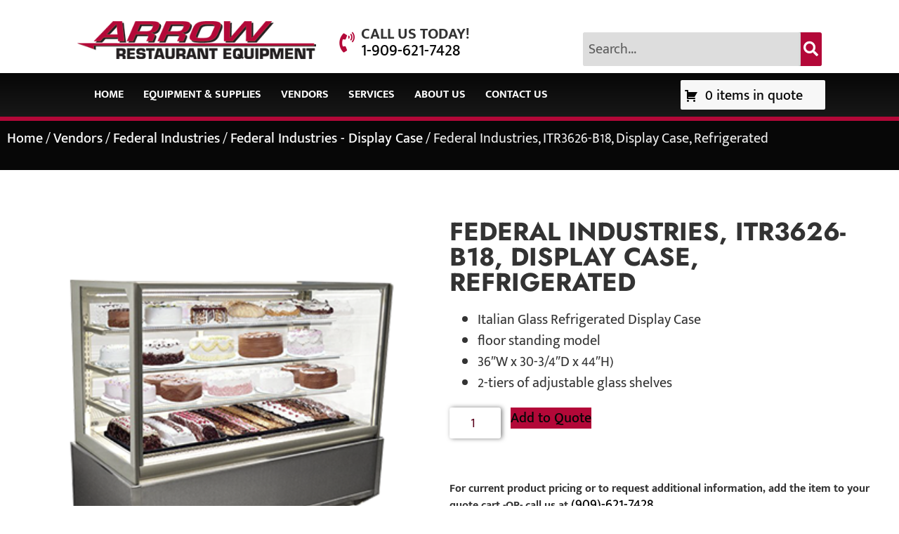

--- FILE ---
content_type: text/html; charset=UTF-8
request_url: https://arrowreste.com/product/federal-industries-itr3626-b18-display-case-refrigerated/
body_size: 20903
content:
<!doctype html>
<html lang="en-US">
<head>
	<meta charset="UTF-8">
	<meta name="viewport" content="width=device-width, initial-scale=1">
	<link rel="profile" href="https://gmpg.org/xfn/11">
	<meta name='robots' content='index, follow, max-image-preview:large, max-snippet:-1, max-video-preview:-1' />
	<style>img:is([sizes="auto" i], [sizes^="auto," i]) { contain-intrinsic-size: 3000px 1500px }</style>
	
            <script data-no-defer="1" data-ezscrex="false" data-cfasync="false" data-pagespeed-no-defer data-cookieconsent="ignore">
                var ctPublicFunctions = {"_ajax_nonce":"7a36f582e7","_rest_nonce":"08a20ca944","_ajax_url":"\/wp-admin\/admin-ajax.php","_rest_url":"https:\/\/arrowreste.com\/wp-json\/","data__cookies_type":"none","data__ajax_type":"rest","data__bot_detector_enabled":"1","data__frontend_data_log_enabled":1,"cookiePrefix":"","wprocket_detected":false,"host_url":"arrowreste.com","text__ee_click_to_select":"Click to select the whole data","text__ee_original_email":"The complete one is","text__ee_got_it":"Got it","text__ee_blocked":"Blocked","text__ee_cannot_connect":"Cannot connect","text__ee_cannot_decode":"Can not decode email. Unknown reason","text__ee_email_decoder":"CleanTalk email decoder","text__ee_wait_for_decoding":"The magic is on the way!","text__ee_decoding_process":"Please wait a few seconds while we decode the contact data."}
            </script>
        
            <script data-no-defer="1" data-ezscrex="false" data-cfasync="false" data-pagespeed-no-defer data-cookieconsent="ignore">
                var ctPublic = {"_ajax_nonce":"7a36f582e7","settings__forms__check_internal":"0","settings__forms__check_external":"0","settings__forms__force_protection":"0","settings__forms__search_test":"0","settings__data__bot_detector_enabled":"1","settings__sfw__anti_crawler":0,"blog_home":"https:\/\/arrowreste.com\/","pixel__setting":"3","pixel__enabled":false,"pixel__url":null,"data__email_check_before_post":"1","data__email_check_exist_post":"0","data__cookies_type":"none","data__key_is_ok":true,"data__visible_fields_required":true,"wl_brandname":"Anti-Spam by CleanTalk","wl_brandname_short":"CleanTalk","ct_checkjs_key":858208672,"emailEncoderPassKey":"9f413d6a4388f6f207449322e64c505b","bot_detector_forms_excluded":"W10=","advancedCacheExists":false,"varnishCacheExists":false,"wc_ajax_add_to_cart":false}
            </script>
        <script>window._wca = window._wca || [];</script>

	<!-- This site is optimized with the Yoast SEO Premium plugin v26.4 (Yoast SEO v26.4) - https://yoast.com/wordpress/plugins/seo/ -->
	<title>Federal Industries ITR3626-B18 Arrow Equipment</title>
	<meta name="description" content="Federal Industries, ITR3626-B18, Display Case, Refrigerated available at Arrow Equipment in the Montclair, California area. Call for a quote at (909) 621-7428." />
	<link rel="canonical" href="https://arrowreste.com/product/federal-industries-itr3626-b18-display-case-refrigerated/" />
	<meta property="og:locale" content="en_US" />
	<meta property="og:type" content="article" />
	<meta property="og:title" content="Federal Industries, ITR3626-B18, Display Case, Refrigerated" />
	<meta property="og:description" content="Federal Industries, ITR3626-B18, Display Case, Refrigerated available at Arrow Equipment in the Montclair, California area. Call for a quote at (909) 621-7428." />
	<meta property="og:url" content="https://arrowreste.com/product/federal-industries-itr3626-b18-display-case-refrigerated/" />
	<meta property="og:site_name" content="Arrow Restaurant Equipment" />
	<meta property="article:modified_time" content="2026-01-18T00:05:03+00:00" />
	<meta name="twitter:card" content="summary_large_image" />
	<meta name="twitter:label1" content="Est. reading time" />
	<meta name="twitter:data1" content="1 minute" />
	<script type="application/ld+json" class="yoast-schema-graph">{"@context":"https://schema.org","@graph":[{"@type":"WebPage","@id":"https://arrowreste.com/product/federal-industries-itr3626-b18-display-case-refrigerated/","url":"https://arrowreste.com/product/federal-industries-itr3626-b18-display-case-refrigerated/","name":"Federal Industries ITR3626-B18 Arrow Equipment","isPartOf":{"@id":"https://arrowreste.com/#website"},"datePublished":"2024-06-07T20:20:33+00:00","dateModified":"2026-01-18T00:05:03+00:00","description":"Federal Industries, ITR3626-B18, Display Case, Refrigerated available at Arrow Equipment in the Montclair, California area. Call for a quote at (909) 621-7428.","breadcrumb":{"@id":"https://arrowreste.com/product/federal-industries-itr3626-b18-display-case-refrigerated/#breadcrumb"},"inLanguage":"en-US","potentialAction":[{"@type":"ReadAction","target":["https://arrowreste.com/product/federal-industries-itr3626-b18-display-case-refrigerated/"]}]},{"@type":"BreadcrumbList","@id":"https://arrowreste.com/product/federal-industries-itr3626-b18-display-case-refrigerated/#breadcrumb","itemListElement":[{"@type":"ListItem","position":1,"name":"Home","item":"https://arrowreste.com/"},{"@type":"ListItem","position":2,"name":"Shop","item":"https://arrowreste.com/shop/"},{"@type":"ListItem","position":3,"name":"Federal Industries, ITR3626-B18, Display Case, Refrigerated"}]},{"@type":"WebSite","@id":"https://arrowreste.com/#website","url":"https://arrowreste.com/","name":"Arrow Restaurant Equipment","description":"Restaurant equipment and design for commercial foodservice operations.","publisher":{"@id":"https://arrowreste.com/#organization"},"potentialAction":[{"@type":"SearchAction","target":{"@type":"EntryPoint","urlTemplate":"https://arrowreste.com/?s={search_term_string}"},"query-input":{"@type":"PropertyValueSpecification","valueRequired":true,"valueName":"search_term_string"}}],"inLanguage":"en-US"},{"@type":"Organization","@id":"https://arrowreste.com/#organization","name":"Arrow Restaurant Equipment","url":"https://arrowreste.com/","logo":{"@type":"ImageObject","inLanguage":"en-US","@id":"https://arrowreste.com/#/schema/logo/image/","url":"https://arrowreste.com/wp-content/uploads/2023/06/header_bg-2.png","contentUrl":"https://arrowreste.com/wp-content/uploads/2023/06/header_bg-2.png","width":400,"height":64,"caption":"Arrow Restaurant Equipment"},"image":{"@id":"https://arrowreste.com/#/schema/logo/image/"},"sameAs":["https://www.linkedin.com/company/arrow-restaurant-equipment/"]}]}</script>
	<!-- / Yoast SEO Premium plugin. -->


<link rel='dns-prefetch' href='//fd.cleantalk.org' />
<link rel='dns-prefetch' href='//stats.wp.com' />
<link rel='dns-prefetch' href='//www.googletagmanager.com' />
<link rel="alternate" type="application/rss+xml" title="Arrow Restaurant Equipment &raquo; Feed" href="https://arrowreste.com/feed/" />
<link rel="alternate" type="application/rss+xml" title="Arrow Restaurant Equipment &raquo; Comments Feed" href="https://arrowreste.com/comments/feed/" />
<script>
window._wpemojiSettings = {"baseUrl":"https:\/\/s.w.org\/images\/core\/emoji\/16.0.1\/72x72\/","ext":".png","svgUrl":"https:\/\/s.w.org\/images\/core\/emoji\/16.0.1\/svg\/","svgExt":".svg","source":{"concatemoji":"https:\/\/arrowreste.com\/wp-includes\/js\/wp-emoji-release.min.js?ver=6.8.3"}};
/*! This file is auto-generated */
!function(s,n){var o,i,e;function c(e){try{var t={supportTests:e,timestamp:(new Date).valueOf()};sessionStorage.setItem(o,JSON.stringify(t))}catch(e){}}function p(e,t,n){e.clearRect(0,0,e.canvas.width,e.canvas.height),e.fillText(t,0,0);var t=new Uint32Array(e.getImageData(0,0,e.canvas.width,e.canvas.height).data),a=(e.clearRect(0,0,e.canvas.width,e.canvas.height),e.fillText(n,0,0),new Uint32Array(e.getImageData(0,0,e.canvas.width,e.canvas.height).data));return t.every(function(e,t){return e===a[t]})}function u(e,t){e.clearRect(0,0,e.canvas.width,e.canvas.height),e.fillText(t,0,0);for(var n=e.getImageData(16,16,1,1),a=0;a<n.data.length;a++)if(0!==n.data[a])return!1;return!0}function f(e,t,n,a){switch(t){case"flag":return n(e,"\ud83c\udff3\ufe0f\u200d\u26a7\ufe0f","\ud83c\udff3\ufe0f\u200b\u26a7\ufe0f")?!1:!n(e,"\ud83c\udde8\ud83c\uddf6","\ud83c\udde8\u200b\ud83c\uddf6")&&!n(e,"\ud83c\udff4\udb40\udc67\udb40\udc62\udb40\udc65\udb40\udc6e\udb40\udc67\udb40\udc7f","\ud83c\udff4\u200b\udb40\udc67\u200b\udb40\udc62\u200b\udb40\udc65\u200b\udb40\udc6e\u200b\udb40\udc67\u200b\udb40\udc7f");case"emoji":return!a(e,"\ud83e\udedf")}return!1}function g(e,t,n,a){var r="undefined"!=typeof WorkerGlobalScope&&self instanceof WorkerGlobalScope?new OffscreenCanvas(300,150):s.createElement("canvas"),o=r.getContext("2d",{willReadFrequently:!0}),i=(o.textBaseline="top",o.font="600 32px Arial",{});return e.forEach(function(e){i[e]=t(o,e,n,a)}),i}function t(e){var t=s.createElement("script");t.src=e,t.defer=!0,s.head.appendChild(t)}"undefined"!=typeof Promise&&(o="wpEmojiSettingsSupports",i=["flag","emoji"],n.supports={everything:!0,everythingExceptFlag:!0},e=new Promise(function(e){s.addEventListener("DOMContentLoaded",e,{once:!0})}),new Promise(function(t){var n=function(){try{var e=JSON.parse(sessionStorage.getItem(o));if("object"==typeof e&&"number"==typeof e.timestamp&&(new Date).valueOf()<e.timestamp+604800&&"object"==typeof e.supportTests)return e.supportTests}catch(e){}return null}();if(!n){if("undefined"!=typeof Worker&&"undefined"!=typeof OffscreenCanvas&&"undefined"!=typeof URL&&URL.createObjectURL&&"undefined"!=typeof Blob)try{var e="postMessage("+g.toString()+"("+[JSON.stringify(i),f.toString(),p.toString(),u.toString()].join(",")+"));",a=new Blob([e],{type:"text/javascript"}),r=new Worker(URL.createObjectURL(a),{name:"wpTestEmojiSupports"});return void(r.onmessage=function(e){c(n=e.data),r.terminate(),t(n)})}catch(e){}c(n=g(i,f,p,u))}t(n)}).then(function(e){for(var t in e)n.supports[t]=e[t],n.supports.everything=n.supports.everything&&n.supports[t],"flag"!==t&&(n.supports.everythingExceptFlag=n.supports.everythingExceptFlag&&n.supports[t]);n.supports.everythingExceptFlag=n.supports.everythingExceptFlag&&!n.supports.flag,n.DOMReady=!1,n.readyCallback=function(){n.DOMReady=!0}}).then(function(){return e}).then(function(){var e;n.supports.everything||(n.readyCallback(),(e=n.source||{}).concatemoji?t(e.concatemoji):e.wpemoji&&e.twemoji&&(t(e.twemoji),t(e.wpemoji)))}))}((window,document),window._wpemojiSettings);
</script>
<style id='wp-emoji-styles-inline-css'>

	img.wp-smiley, img.emoji {
		display: inline !important;
		border: none !important;
		box-shadow: none !important;
		height: 1em !important;
		width: 1em !important;
		margin: 0 0.07em !important;
		vertical-align: -0.1em !important;
		background: none !important;
		padding: 0 !important;
	}
</style>
<link rel='stylesheet' id='wp-block-library-css' href='https://arrowreste.com/wp-includes/css/dist/block-library/style.min.css?ver=6.8.3' media='all' />
<link rel='stylesheet' id='mediaelement-css' href='https://arrowreste.com/wp-includes/js/mediaelement/mediaelementplayer-legacy.min.css?ver=4.2.17' media='all' />
<link rel='stylesheet' id='wp-mediaelement-css' href='https://arrowreste.com/wp-includes/js/mediaelement/wp-mediaelement.min.css?ver=6.8.3' media='all' />
<style id='jetpack-sharing-buttons-style-inline-css'>
.jetpack-sharing-buttons__services-list{display:flex;flex-direction:row;flex-wrap:wrap;gap:0;list-style-type:none;margin:5px;padding:0}.jetpack-sharing-buttons__services-list.has-small-icon-size{font-size:12px}.jetpack-sharing-buttons__services-list.has-normal-icon-size{font-size:16px}.jetpack-sharing-buttons__services-list.has-large-icon-size{font-size:24px}.jetpack-sharing-buttons__services-list.has-huge-icon-size{font-size:36px}@media print{.jetpack-sharing-buttons__services-list{display:none!important}}.editor-styles-wrapper .wp-block-jetpack-sharing-buttons{gap:0;padding-inline-start:0}ul.jetpack-sharing-buttons__services-list.has-background{padding:1.25em 2.375em}
</style>
<style id='global-styles-inline-css'>
:root{--wp--preset--aspect-ratio--square: 1;--wp--preset--aspect-ratio--4-3: 4/3;--wp--preset--aspect-ratio--3-4: 3/4;--wp--preset--aspect-ratio--3-2: 3/2;--wp--preset--aspect-ratio--2-3: 2/3;--wp--preset--aspect-ratio--16-9: 16/9;--wp--preset--aspect-ratio--9-16: 9/16;--wp--preset--color--black: #000000;--wp--preset--color--cyan-bluish-gray: #abb8c3;--wp--preset--color--white: #ffffff;--wp--preset--color--pale-pink: #f78da7;--wp--preset--color--vivid-red: #cf2e2e;--wp--preset--color--luminous-vivid-orange: #ff6900;--wp--preset--color--luminous-vivid-amber: #fcb900;--wp--preset--color--light-green-cyan: #7bdcb5;--wp--preset--color--vivid-green-cyan: #00d084;--wp--preset--color--pale-cyan-blue: #8ed1fc;--wp--preset--color--vivid-cyan-blue: #0693e3;--wp--preset--color--vivid-purple: #9b51e0;--wp--preset--gradient--vivid-cyan-blue-to-vivid-purple: linear-gradient(135deg,rgba(6,147,227,1) 0%,rgb(155,81,224) 100%);--wp--preset--gradient--light-green-cyan-to-vivid-green-cyan: linear-gradient(135deg,rgb(122,220,180) 0%,rgb(0,208,130) 100%);--wp--preset--gradient--luminous-vivid-amber-to-luminous-vivid-orange: linear-gradient(135deg,rgba(252,185,0,1) 0%,rgba(255,105,0,1) 100%);--wp--preset--gradient--luminous-vivid-orange-to-vivid-red: linear-gradient(135deg,rgba(255,105,0,1) 0%,rgb(207,46,46) 100%);--wp--preset--gradient--very-light-gray-to-cyan-bluish-gray: linear-gradient(135deg,rgb(238,238,238) 0%,rgb(169,184,195) 100%);--wp--preset--gradient--cool-to-warm-spectrum: linear-gradient(135deg,rgb(74,234,220) 0%,rgb(151,120,209) 20%,rgb(207,42,186) 40%,rgb(238,44,130) 60%,rgb(251,105,98) 80%,rgb(254,248,76) 100%);--wp--preset--gradient--blush-light-purple: linear-gradient(135deg,rgb(255,206,236) 0%,rgb(152,150,240) 100%);--wp--preset--gradient--blush-bordeaux: linear-gradient(135deg,rgb(254,205,165) 0%,rgb(254,45,45) 50%,rgb(107,0,62) 100%);--wp--preset--gradient--luminous-dusk: linear-gradient(135deg,rgb(255,203,112) 0%,rgb(199,81,192) 50%,rgb(65,88,208) 100%);--wp--preset--gradient--pale-ocean: linear-gradient(135deg,rgb(255,245,203) 0%,rgb(182,227,212) 50%,rgb(51,167,181) 100%);--wp--preset--gradient--electric-grass: linear-gradient(135deg,rgb(202,248,128) 0%,rgb(113,206,126) 100%);--wp--preset--gradient--midnight: linear-gradient(135deg,rgb(2,3,129) 0%,rgb(40,116,252) 100%);--wp--preset--font-size--small: 13px;--wp--preset--font-size--medium: 20px;--wp--preset--font-size--large: 36px;--wp--preset--font-size--x-large: 42px;--wp--preset--spacing--20: 0.44rem;--wp--preset--spacing--30: 0.67rem;--wp--preset--spacing--40: 1rem;--wp--preset--spacing--50: 1.5rem;--wp--preset--spacing--60: 2.25rem;--wp--preset--spacing--70: 3.38rem;--wp--preset--spacing--80: 5.06rem;--wp--preset--shadow--natural: 6px 6px 9px rgba(0, 0, 0, 0.2);--wp--preset--shadow--deep: 12px 12px 50px rgba(0, 0, 0, 0.4);--wp--preset--shadow--sharp: 6px 6px 0px rgba(0, 0, 0, 0.2);--wp--preset--shadow--outlined: 6px 6px 0px -3px rgba(255, 255, 255, 1), 6px 6px rgba(0, 0, 0, 1);--wp--preset--shadow--crisp: 6px 6px 0px rgba(0, 0, 0, 1);}:root { --wp--style--global--content-size: 800px;--wp--style--global--wide-size: 1200px; }:where(body) { margin: 0; }.wp-site-blocks > .alignleft { float: left; margin-right: 2em; }.wp-site-blocks > .alignright { float: right; margin-left: 2em; }.wp-site-blocks > .aligncenter { justify-content: center; margin-left: auto; margin-right: auto; }:where(.wp-site-blocks) > * { margin-block-start: 24px; margin-block-end: 0; }:where(.wp-site-blocks) > :first-child { margin-block-start: 0; }:where(.wp-site-blocks) > :last-child { margin-block-end: 0; }:root { --wp--style--block-gap: 24px; }:root :where(.is-layout-flow) > :first-child{margin-block-start: 0;}:root :where(.is-layout-flow) > :last-child{margin-block-end: 0;}:root :where(.is-layout-flow) > *{margin-block-start: 24px;margin-block-end: 0;}:root :where(.is-layout-constrained) > :first-child{margin-block-start: 0;}:root :where(.is-layout-constrained) > :last-child{margin-block-end: 0;}:root :where(.is-layout-constrained) > *{margin-block-start: 24px;margin-block-end: 0;}:root :where(.is-layout-flex){gap: 24px;}:root :where(.is-layout-grid){gap: 24px;}.is-layout-flow > .alignleft{float: left;margin-inline-start: 0;margin-inline-end: 2em;}.is-layout-flow > .alignright{float: right;margin-inline-start: 2em;margin-inline-end: 0;}.is-layout-flow > .aligncenter{margin-left: auto !important;margin-right: auto !important;}.is-layout-constrained > .alignleft{float: left;margin-inline-start: 0;margin-inline-end: 2em;}.is-layout-constrained > .alignright{float: right;margin-inline-start: 2em;margin-inline-end: 0;}.is-layout-constrained > .aligncenter{margin-left: auto !important;margin-right: auto !important;}.is-layout-constrained > :where(:not(.alignleft):not(.alignright):not(.alignfull)){max-width: var(--wp--style--global--content-size);margin-left: auto !important;margin-right: auto !important;}.is-layout-constrained > .alignwide{max-width: var(--wp--style--global--wide-size);}body .is-layout-flex{display: flex;}.is-layout-flex{flex-wrap: wrap;align-items: center;}.is-layout-flex > :is(*, div){margin: 0;}body .is-layout-grid{display: grid;}.is-layout-grid > :is(*, div){margin: 0;}body{padding-top: 0px;padding-right: 0px;padding-bottom: 0px;padding-left: 0px;}a:where(:not(.wp-element-button)){text-decoration: underline;}:root :where(.wp-element-button, .wp-block-button__link){background-color: #32373c;border-width: 0;color: #fff;font-family: inherit;font-size: inherit;line-height: inherit;padding: calc(0.667em + 2px) calc(1.333em + 2px);text-decoration: none;}.has-black-color{color: var(--wp--preset--color--black) !important;}.has-cyan-bluish-gray-color{color: var(--wp--preset--color--cyan-bluish-gray) !important;}.has-white-color{color: var(--wp--preset--color--white) !important;}.has-pale-pink-color{color: var(--wp--preset--color--pale-pink) !important;}.has-vivid-red-color{color: var(--wp--preset--color--vivid-red) !important;}.has-luminous-vivid-orange-color{color: var(--wp--preset--color--luminous-vivid-orange) !important;}.has-luminous-vivid-amber-color{color: var(--wp--preset--color--luminous-vivid-amber) !important;}.has-light-green-cyan-color{color: var(--wp--preset--color--light-green-cyan) !important;}.has-vivid-green-cyan-color{color: var(--wp--preset--color--vivid-green-cyan) !important;}.has-pale-cyan-blue-color{color: var(--wp--preset--color--pale-cyan-blue) !important;}.has-vivid-cyan-blue-color{color: var(--wp--preset--color--vivid-cyan-blue) !important;}.has-vivid-purple-color{color: var(--wp--preset--color--vivid-purple) !important;}.has-black-background-color{background-color: var(--wp--preset--color--black) !important;}.has-cyan-bluish-gray-background-color{background-color: var(--wp--preset--color--cyan-bluish-gray) !important;}.has-white-background-color{background-color: var(--wp--preset--color--white) !important;}.has-pale-pink-background-color{background-color: var(--wp--preset--color--pale-pink) !important;}.has-vivid-red-background-color{background-color: var(--wp--preset--color--vivid-red) !important;}.has-luminous-vivid-orange-background-color{background-color: var(--wp--preset--color--luminous-vivid-orange) !important;}.has-luminous-vivid-amber-background-color{background-color: var(--wp--preset--color--luminous-vivid-amber) !important;}.has-light-green-cyan-background-color{background-color: var(--wp--preset--color--light-green-cyan) !important;}.has-vivid-green-cyan-background-color{background-color: var(--wp--preset--color--vivid-green-cyan) !important;}.has-pale-cyan-blue-background-color{background-color: var(--wp--preset--color--pale-cyan-blue) !important;}.has-vivid-cyan-blue-background-color{background-color: var(--wp--preset--color--vivid-cyan-blue) !important;}.has-vivid-purple-background-color{background-color: var(--wp--preset--color--vivid-purple) !important;}.has-black-border-color{border-color: var(--wp--preset--color--black) !important;}.has-cyan-bluish-gray-border-color{border-color: var(--wp--preset--color--cyan-bluish-gray) !important;}.has-white-border-color{border-color: var(--wp--preset--color--white) !important;}.has-pale-pink-border-color{border-color: var(--wp--preset--color--pale-pink) !important;}.has-vivid-red-border-color{border-color: var(--wp--preset--color--vivid-red) !important;}.has-luminous-vivid-orange-border-color{border-color: var(--wp--preset--color--luminous-vivid-orange) !important;}.has-luminous-vivid-amber-border-color{border-color: var(--wp--preset--color--luminous-vivid-amber) !important;}.has-light-green-cyan-border-color{border-color: var(--wp--preset--color--light-green-cyan) !important;}.has-vivid-green-cyan-border-color{border-color: var(--wp--preset--color--vivid-green-cyan) !important;}.has-pale-cyan-blue-border-color{border-color: var(--wp--preset--color--pale-cyan-blue) !important;}.has-vivid-cyan-blue-border-color{border-color: var(--wp--preset--color--vivid-cyan-blue) !important;}.has-vivid-purple-border-color{border-color: var(--wp--preset--color--vivid-purple) !important;}.has-vivid-cyan-blue-to-vivid-purple-gradient-background{background: var(--wp--preset--gradient--vivid-cyan-blue-to-vivid-purple) !important;}.has-light-green-cyan-to-vivid-green-cyan-gradient-background{background: var(--wp--preset--gradient--light-green-cyan-to-vivid-green-cyan) !important;}.has-luminous-vivid-amber-to-luminous-vivid-orange-gradient-background{background: var(--wp--preset--gradient--luminous-vivid-amber-to-luminous-vivid-orange) !important;}.has-luminous-vivid-orange-to-vivid-red-gradient-background{background: var(--wp--preset--gradient--luminous-vivid-orange-to-vivid-red) !important;}.has-very-light-gray-to-cyan-bluish-gray-gradient-background{background: var(--wp--preset--gradient--very-light-gray-to-cyan-bluish-gray) !important;}.has-cool-to-warm-spectrum-gradient-background{background: var(--wp--preset--gradient--cool-to-warm-spectrum) !important;}.has-blush-light-purple-gradient-background{background: var(--wp--preset--gradient--blush-light-purple) !important;}.has-blush-bordeaux-gradient-background{background: var(--wp--preset--gradient--blush-bordeaux) !important;}.has-luminous-dusk-gradient-background{background: var(--wp--preset--gradient--luminous-dusk) !important;}.has-pale-ocean-gradient-background{background: var(--wp--preset--gradient--pale-ocean) !important;}.has-electric-grass-gradient-background{background: var(--wp--preset--gradient--electric-grass) !important;}.has-midnight-gradient-background{background: var(--wp--preset--gradient--midnight) !important;}.has-small-font-size{font-size: var(--wp--preset--font-size--small) !important;}.has-medium-font-size{font-size: var(--wp--preset--font-size--medium) !important;}.has-large-font-size{font-size: var(--wp--preset--font-size--large) !important;}.has-x-large-font-size{font-size: var(--wp--preset--font-size--x-large) !important;}
:root :where(.wp-block-pullquote){font-size: 1.5em;line-height: 1.6;}
</style>
<link rel='stylesheet' id='cleantalk-public-css-css' href='https://arrowreste.com/wp-content/plugins/cleantalk-spam-protect/css/cleantalk-public.min.css?ver=6.68_1763153809' media='all' />
<link rel='stylesheet' id='cleantalk-email-decoder-css-css' href='https://arrowreste.com/wp-content/plugins/cleantalk-spam-protect/css/cleantalk-email-decoder.min.css?ver=6.68_1763153809' media='all' />
<link rel='stylesheet' id='afrfq-front-css' href='https://arrowreste.com/wp-content/plugins/woocommerce-request-a-quote/assets/css/afrfq_front.css?ver=1.1' media='all' />
<link rel='stylesheet' id='select2-front-css' href='https://arrowreste.com/wp-content/plugins/woocommerce-request-a-quote//assets/css/select2.css?ver=1.0' media='all' />
<link rel='stylesheet' id='dashicons-css' href='https://arrowreste.com/wp-includes/css/dashicons.min.css?ver=6.8.3' media='all' />
<link rel='stylesheet' id='photoswipe-css' href='https://arrowreste.com/wp-content/plugins/woocommerce/assets/css/photoswipe/photoswipe.min.css?ver=10.3.7' media='all' />
<link rel='stylesheet' id='photoswipe-default-skin-css' href='https://arrowreste.com/wp-content/plugins/woocommerce/assets/css/photoswipe/default-skin/default-skin.min.css?ver=10.3.7' media='all' />
<link rel='stylesheet' id='woocommerce-layout-css' href='https://arrowreste.com/wp-content/plugins/woocommerce/assets/css/woocommerce-layout.css?ver=10.3.7' media='all' />
<style id='woocommerce-layout-inline-css'>

	.infinite-scroll .woocommerce-pagination {
		display: none;
	}
</style>
<link rel='stylesheet' id='woocommerce-smallscreen-css' href='https://arrowreste.com/wp-content/plugins/woocommerce/assets/css/woocommerce-smallscreen.css?ver=10.3.7' media='only screen and (max-width: 768px)' />
<link rel='stylesheet' id='woocommerce-general-css' href='https://arrowreste.com/wp-content/plugins/woocommerce/assets/css/woocommerce.css?ver=10.3.7' media='all' />
<style id='woocommerce-inline-inline-css'>
.woocommerce form .form-row .required { visibility: visible; }
</style>
<link rel='stylesheet' id='cs-woo-front-css-css' href='https://arrowreste.com/wp-content/plugins/corestack-api/public/css/common/common.css?ver=2.1.2' media='all' />
<link rel='stylesheet' id='cs-woo-font-awesome-style-css' href='https://arrowreste.com/wp-content/plugins/corestack-api/public/css/fontawesome/css/font-awesome.min.css?ver=2.1.2' media='all' />
<link rel='stylesheet' id='cs-woo-front-classic-design-css' href='https://arrowreste.com/wp-content/plugins/corestack-api/public/css/filter/classic-design.css?ver=2.1.2' media='all' />
<link rel='stylesheet' id='corestack-api-css' href='https://arrowreste.com/wp-content/plugins/corestack-api/public/css/corestack-api-public.css' media='all' />
<link rel='stylesheet' id='search-filter-plugin-styles-css' href='https://arrowreste.com/wp-content/plugins/search-filter-pro/public/assets/css/search-filter.min.css?ver=2.5.21' media='all' />
<link rel='stylesheet' id='brands-styles-css' href='https://arrowreste.com/wp-content/plugins/woocommerce/assets/css/brands.css?ver=10.3.7' media='all' />
<link rel='stylesheet' id='hello-elementor-css' href='https://arrowreste.com/wp-content/themes/hello-elementor/assets/css/reset.css?ver=3.4.4' media='all' />
<link rel='stylesheet' id='hello-elementor-theme-style-css' href='https://arrowreste.com/wp-content/themes/hello-elementor/assets/css/theme.css?ver=3.4.4' media='all' />
<link rel='stylesheet' id='hello-elementor-header-footer-css' href='https://arrowreste.com/wp-content/themes/hello-elementor/assets/css/header-footer.css?ver=3.4.4' media='all' />
<link rel='stylesheet' id='chld_thm_cfg_child-css' href='https://arrowreste.com/wp-content/themes/arrow-child-theme/style.css?ver=3.4.4.1755283773' media='all' />
<link rel='stylesheet' id='elementor-frontend-css' href='https://arrowreste.com/wp-content/plugins/elementor/assets/css/frontend.min.css?ver=3.33.1' media='all' />
<link rel='stylesheet' id='elementor-post-6-css' href='https://arrowreste.com/wp-content/uploads/elementor/css/post-6.css?ver=1766419264' media='all' />
<link rel='stylesheet' id='widget-image-css' href='https://arrowreste.com/wp-content/plugins/elementor/assets/css/widget-image.min.css?ver=3.33.1' media='all' />
<link rel='stylesheet' id='e-animation-shrink-css' href='https://arrowreste.com/wp-content/plugins/elementor/assets/lib/animations/styles/e-animation-shrink.min.css?ver=3.33.1' media='all' />
<link rel='stylesheet' id='widget-heading-css' href='https://arrowreste.com/wp-content/plugins/elementor/assets/css/widget-heading.min.css?ver=3.33.1' media='all' />
<link rel='stylesheet' id='widget-search-form-css' href='https://arrowreste.com/wp-content/plugins/elementor-pro/assets/css/widget-search-form.min.css?ver=3.33.1' media='all' />
<link rel='stylesheet' id='elementor-icons-shared-0-css' href='https://arrowreste.com/wp-content/plugins/elementor/assets/lib/font-awesome/css/fontawesome.min.css?ver=5.15.3' media='all' />
<link rel='stylesheet' id='elementor-icons-fa-solid-css' href='https://arrowreste.com/wp-content/plugins/elementor/assets/lib/font-awesome/css/solid.min.css?ver=5.15.3' media='all' />
<link rel='stylesheet' id='widget-nav-menu-css' href='https://arrowreste.com/wp-content/plugins/elementor-pro/assets/css/widget-nav-menu.min.css?ver=3.33.1' media='all' />
<link rel='stylesheet' id='widget-form-css' href='https://arrowreste.com/wp-content/plugins/elementor-pro/assets/css/widget-form.min.css?ver=3.33.1' media='all' />
<link rel='stylesheet' id='widget-social-icons-css' href='https://arrowreste.com/wp-content/plugins/elementor/assets/css/widget-social-icons.min.css?ver=3.33.1' media='all' />
<link rel='stylesheet' id='e-apple-webkit-css' href='https://arrowreste.com/wp-content/plugins/elementor/assets/css/conditionals/apple-webkit.min.css?ver=3.33.1' media='all' />
<link rel='stylesheet' id='widget-woocommerce-product-images-css' href='https://arrowreste.com/wp-content/plugins/elementor-pro/assets/css/widget-woocommerce-product-images.min.css?ver=3.33.1' media='all' />
<link rel='stylesheet' id='widget-woocommerce-product-add-to-cart-css' href='https://arrowreste.com/wp-content/plugins/elementor-pro/assets/css/widget-woocommerce-product-add-to-cart.min.css?ver=3.33.1' media='all' />
<link rel='stylesheet' id='widget-woocommerce-product-meta-css' href='https://arrowreste.com/wp-content/plugins/elementor-pro/assets/css/widget-woocommerce-product-meta.min.css?ver=3.33.1' media='all' />
<link rel='stylesheet' id='widget-woocommerce-product-data-tabs-css' href='https://arrowreste.com/wp-content/plugins/elementor-pro/assets/css/widget-woocommerce-product-data-tabs.min.css?ver=3.33.1' media='all' />
<link rel='stylesheet' id='widget-woocommerce-products-css' href='https://arrowreste.com/wp-content/plugins/elementor-pro/assets/css/widget-woocommerce-products.min.css?ver=3.33.1' media='all' />
<link rel='stylesheet' id='elementor-icons-css' href='https://arrowreste.com/wp-content/plugins/elementor/assets/lib/eicons/css/elementor-icons.min.css?ver=5.44.0' media='all' />
<link rel='stylesheet' id='elementor-post-19-css' href='https://arrowreste.com/wp-content/uploads/elementor/css/post-19.css?ver=1766419265' media='all' />
<link rel='stylesheet' id='elementor-post-44-css' href='https://arrowreste.com/wp-content/uploads/elementor/css/post-44.css?ver=1766419265' media='all' />
<link rel='stylesheet' id='elementor-post-48180-css' href='https://arrowreste.com/wp-content/uploads/elementor/css/post-48180.css?ver=1766419265' media='all' />
<link rel='stylesheet' id='elementor-gf-local-jost-css' href='//arrowreste.com/wp-content/uploads/omgf/elementor-gf-local-jost/elementor-gf-local-jost.css?ver=1758653191' media='all' />
<link rel='stylesheet' id='elementor-gf-local-muktamahee-css' href='//arrowreste.com/wp-content/uploads/omgf/elementor-gf-local-muktamahee/elementor-gf-local-muktamahee.css?ver=1758653191' media='all' />
<link rel='stylesheet' id='elementor-icons-fa-brands-css' href='https://arrowreste.com/wp-content/plugins/elementor/assets/lib/font-awesome/css/brands.min.css?ver=5.15.3' media='all' />
<script src="https://arrowreste.com/wp-content/plugins/cleantalk-spam-protect/js/apbct-public-bundle.min.js?ver=6.68_1763153809" id="apbct-public-bundle.min-js-js"></script>
<script src="https://fd.cleantalk.org/ct-bot-detector-wrapper.js?ver=6.68" id="ct_bot_detector-js" defer data-wp-strategy="defer"></script>
<script src="https://arrowreste.com/wp-includes/js/jquery/jquery.min.js?ver=3.7.1" id="jquery-core-js"></script>
<script src="https://arrowreste.com/wp-includes/js/jquery/jquery-migrate.min.js?ver=3.4.1" id="jquery-migrate-js"></script>
<script src="https://arrowreste.com/wp-content/plugins/woocommerce/assets/js/zoom/jquery.zoom.min.js?ver=1.7.21-wc.10.3.7" id="wc-zoom-js" defer data-wp-strategy="defer"></script>
<script src="https://arrowreste.com/wp-content/plugins/woocommerce/assets/js/flexslider/jquery.flexslider.min.js?ver=2.7.2-wc.10.3.7" id="wc-flexslider-js" defer data-wp-strategy="defer"></script>
<script src="https://arrowreste.com/wp-content/plugins/woocommerce/assets/js/photoswipe/photoswipe.min.js?ver=4.1.1-wc.10.3.7" id="wc-photoswipe-js" defer data-wp-strategy="defer"></script>
<script src="https://arrowreste.com/wp-content/plugins/woocommerce/assets/js/photoswipe/photoswipe-ui-default.min.js?ver=4.1.1-wc.10.3.7" id="wc-photoswipe-ui-default-js" defer data-wp-strategy="defer"></script>
<script id="wc-single-product-js-extra">
var wc_single_product_params = {"i18n_required_rating_text":"Please select a rating","i18n_rating_options":["1 of 5 stars","2 of 5 stars","3 of 5 stars","4 of 5 stars","5 of 5 stars"],"i18n_product_gallery_trigger_text":"View full-screen image gallery","review_rating_required":"yes","flexslider":{"rtl":false,"animation":"slide","smoothHeight":true,"directionNav":false,"controlNav":"thumbnails","slideshow":false,"animationSpeed":500,"animationLoop":false,"allowOneSlide":false},"zoom_enabled":"1","zoom_options":[],"photoswipe_enabled":"1","photoswipe_options":{"shareEl":false,"closeOnScroll":false,"history":false,"hideAnimationDuration":0,"showAnimationDuration":0},"flexslider_enabled":"1"};
</script>
<script src="https://arrowreste.com/wp-content/plugins/woocommerce/assets/js/frontend/single-product.min.js?ver=10.3.7" id="wc-single-product-js" defer data-wp-strategy="defer"></script>
<script src="https://arrowreste.com/wp-content/plugins/woocommerce/assets/js/jquery-blockui/jquery.blockUI.min.js?ver=2.7.0-wc.10.3.7" id="wc-jquery-blockui-js" defer data-wp-strategy="defer"></script>
<script src="https://arrowreste.com/wp-content/plugins/woocommerce/assets/js/js-cookie/js.cookie.min.js?ver=2.1.4-wc.10.3.7" id="wc-js-cookie-js" defer data-wp-strategy="defer"></script>
<script id="woocommerce-js-extra">
var woocommerce_params = {"ajax_url":"\/wp-admin\/admin-ajax.php","wc_ajax_url":"\/?wc-ajax=%%endpoint%%","i18n_password_show":"Show password","i18n_password_hide":"Hide password"};
</script>
<script src="https://arrowreste.com/wp-content/plugins/woocommerce/assets/js/frontend/woocommerce.min.js?ver=10.3.7" id="woocommerce-js" defer data-wp-strategy="defer"></script>
<script src="https://arrowreste.com/wp-content/plugins/corestack-api/public/js/corestack-api-public.js" id="corestack-api-js"></script>
<script id="search-filter-plugin-build-js-extra">
var SF_LDATA = {"ajax_url":"https:\/\/arrowreste.com\/wp-admin\/admin-ajax.php","home_url":"https:\/\/arrowreste.com\/","extensions":[]};
</script>
<script src="https://arrowreste.com/wp-content/plugins/search-filter-pro/public/assets/js/search-filter-build.min.js?ver=2.5.21" id="search-filter-plugin-build-js"></script>
<script src="https://arrowreste.com/wp-content/plugins/search-filter-pro/public/assets/js/chosen.jquery.min.js?ver=2.5.21" id="search-filter-plugin-chosen-js"></script>
<script src="https://stats.wp.com/s-202604.js" id="woocommerce-analytics-js" defer data-wp-strategy="defer"></script>
<script src="https://arrowreste.com/wp-content/plugins/elementor-pro/assets/js/page-transitions.min.js?ver=3.33.1" id="page-transitions-js"></script>
<link rel="https://api.w.org/" href="https://arrowreste.com/wp-json/" /><link rel="alternate" title="JSON" type="application/json" href="https://arrowreste.com/wp-json/wp/v2/product/8011" /><link rel="EditURI" type="application/rsd+xml" title="RSD" href="https://arrowreste.com/xmlrpc.php?rsd" />
<meta name="generator" content="WordPress 6.8.3" />
<meta name="generator" content="WooCommerce 10.3.7" />
<link rel='shortlink' href='https://arrowreste.com/?p=8011' />
<link rel="alternate" title="oEmbed (JSON)" type="application/json+oembed" href="https://arrowreste.com/wp-json/oembed/1.0/embed?url=https%3A%2F%2Farrowreste.com%2Fproduct%2Ffederal-industries-itr3626-b18-display-case-refrigerated%2F" />
<link rel="alternate" title="oEmbed (XML)" type="text/xml+oembed" href="https://arrowreste.com/wp-json/oembed/1.0/embed?url=https%3A%2F%2Farrowreste.com%2Fproduct%2Ffederal-industries-itr3626-b18-display-case-refrigerated%2F&#038;format=xml" />
<meta name="generator" content="Site Kit by Google 1.166.0" />			<style type="text/css">
						</style>
				<style>img#wpstats{display:none}</style>
		<meta name="description" content="Italian Glass Refrigerated Display Case
floor standing model
36&quot;W x 30-3/4&quot;D x 44&quot;H)
2-tiers of adjustable glass shelves">
	<noscript><style>.woocommerce-product-gallery{ opacity: 1 !important; }</style></noscript>
	<meta name="generator" content="Elementor 3.33.1; features: additional_custom_breakpoints; settings: css_print_method-external, google_font-enabled, font_display-swap">
			<style>
				.e-con.e-parent:nth-of-type(n+4):not(.e-lazyloaded):not(.e-no-lazyload),
				.e-con.e-parent:nth-of-type(n+4):not(.e-lazyloaded):not(.e-no-lazyload) * {
					background-image: none !important;
				}
				@media screen and (max-height: 1024px) {
					.e-con.e-parent:nth-of-type(n+3):not(.e-lazyloaded):not(.e-no-lazyload),
					.e-con.e-parent:nth-of-type(n+3):not(.e-lazyloaded):not(.e-no-lazyload) * {
						background-image: none !important;
					}
				}
				@media screen and (max-height: 640px) {
					.e-con.e-parent:nth-of-type(n+2):not(.e-lazyloaded):not(.e-no-lazyload),
					.e-con.e-parent:nth-of-type(n+2):not(.e-lazyloaded):not(.e-no-lazyload) * {
						background-image: none !important;
					}
				}
			</style>
			
<!-- Google Tag Manager snippet added by Site Kit -->
<script>
			( function( w, d, s, l, i ) {
				w[l] = w[l] || [];
				w[l].push( {'gtm.start': new Date().getTime(), event: 'gtm.js'} );
				var f = d.getElementsByTagName( s )[0],
					j = d.createElement( s ), dl = l != 'dataLayer' ? '&l=' + l : '';
				j.async = true;
				j.src = 'https://www.googletagmanager.com/gtm.js?id=' + i + dl;
				f.parentNode.insertBefore( j, f );
			} )( window, document, 'script', 'dataLayer', 'GTM-PWVR82QZ' );
			
</script>

<!-- End Google Tag Manager snippet added by Site Kit -->
<link rel="icon" href="https://arrowreste.com/wp-content/uploads/2023/06/Arrow_favicon-100x100.jpg" sizes="32x32" />
<link rel="icon" href="https://arrowreste.com/wp-content/uploads/2023/06/Arrow_favicon.jpg" sizes="192x192" />
<link rel="apple-touch-icon" href="https://arrowreste.com/wp-content/uploads/2023/06/Arrow_favicon.jpg" />
<meta name="msapplication-TileImage" content="https://arrowreste.com/wp-content/uploads/2023/06/Arrow_favicon.jpg" />
		<style id="wp-custom-css">
			.woocommerce div.product {margin-top: 100px; 
}
.woocommerce div.product {margin-bottom: 100px; 
}
.related.products {
display: none;
}		</style>
		</head>
<body class="wp-singular product-template-default single single-product postid-8011 wp-custom-logo wp-embed-responsive wp-theme-hello-elementor wp-child-theme-arrow-child-theme theme-hello-elementor woocommerce woocommerce-page woocommerce-no-js pcr hello-elementor-default elementor-default elementor-template-full-width elementor-kit-6 elementor-page-48180">

		<!-- Google Tag Manager (noscript) snippet added by Site Kit -->
		<noscript>
			<iframe src="https://www.googletagmanager.com/ns.html?id=GTM-PWVR82QZ" height="0" width="0" style="display:none;visibility:hidden"></iframe>
		</noscript>
		<!-- End Google Tag Manager (noscript) snippet added by Site Kit -->
				<e-page-transition class="e-page-transition--entering" exclude="^https\:\/\/arrowreste\.com\/wp\-admin\/">
					</e-page-transition>
		
<a class="skip-link screen-reader-text" href="#content">Skip to content</a>

		<header data-elementor-type="header" data-elementor-id="19" class="elementor elementor-19 elementor-location-header" data-elementor-post-type="elementor_library">
					<section class="elementor-section elementor-top-section elementor-element elementor-element-7aa052d elementor-section-full_width elementor-section-height-default elementor-section-height-default" data-id="7aa052d" data-element_type="section">
						<div class="elementor-container elementor-column-gap-default">
					<div class="elementor-column elementor-col-33 elementor-top-column elementor-element elementor-element-7596b19" data-id="7596b19" data-element_type="column">
			<div class="elementor-widget-wrap elementor-element-populated">
						<div class="elementor-element elementor-element-441d24 elementor-widget elementor-widget-theme-site-logo elementor-widget-image" data-id="441d24" data-element_type="widget" data-widget_type="theme-site-logo.default">
				<div class="elementor-widget-container">
											<a href="https://arrowreste.com">
			<img width="400" height="64" src="https://arrowreste.com/wp-content/uploads/2023/06/header_bg-2.png" class="attachment-full size-full wp-image-1610" alt="" srcset="https://arrowreste.com/wp-content/uploads/2023/06/header_bg-2.png 400w, https://arrowreste.com/wp-content/uploads/2023/06/header_bg-2-300x48.png 300w" sizes="(max-width: 400px) 100vw, 400px" />				</a>
											</div>
				</div>
					</div>
		</div>
				<div class="elementor-column elementor-col-33 elementor-top-column elementor-element elementor-element-cbd6777" data-id="cbd6777" data-element_type="column">
			<div class="elementor-widget-wrap elementor-element-populated">
						<section class="elementor-section elementor-inner-section elementor-element elementor-element-d1aa75e elementor-section-content-middle elementor-section-boxed elementor-section-height-default elementor-section-height-default" data-id="d1aa75e" data-element_type="section">
						<div class="elementor-container elementor-column-gap-default">
					<div class="elementor-column elementor-col-50 elementor-inner-column elementor-element elementor-element-ea3e6bb" data-id="ea3e6bb" data-element_type="column">
			<div class="elementor-widget-wrap elementor-element-populated">
						<div class="elementor-element elementor-element-0bb10e5 elementor-view-default elementor-widget elementor-widget-icon" data-id="0bb10e5" data-element_type="widget" data-widget_type="icon.default">
				<div class="elementor-widget-container">
							<div class="elementor-icon-wrapper">
			<a class="elementor-icon elementor-animation-shrink" href="tel:%20309-346-3434">
			<i aria-hidden="true" class="fas fa-phone-volume"></i>			</a>
		</div>
						</div>
				</div>
					</div>
		</div>
				<div class="elementor-column elementor-col-50 elementor-inner-column elementor-element elementor-element-27356e3" data-id="27356e3" data-element_type="column">
			<div class="elementor-widget-wrap elementor-element-populated">
						<div class="elementor-element elementor-element-f9fa206 elementor-widget elementor-widget-heading" data-id="f9fa206" data-element_type="widget" data-widget_type="heading.default">
				<div class="elementor-widget-container">
					<h5 class="elementor-heading-title elementor-size-default">CALL US TODAY! </h5>				</div>
				</div>
				<div class="elementor-element elementor-element-9405499 elementor-widget elementor-widget-heading" data-id="9405499" data-element_type="widget" data-widget_type="heading.default">
				<div class="elementor-widget-container">
					<h5 class="elementor-heading-title elementor-size-default"><a href="tel:%201-909-621-7428">1-909-621-7428</a></h5>				</div>
				</div>
					</div>
		</div>
					</div>
		</section>
					</div>
		</div>
				<div class="elementor-column elementor-col-33 elementor-top-column elementor-element elementor-element-10576f4" data-id="10576f4" data-element_type="column">
			<div class="elementor-widget-wrap elementor-element-populated">
						<div class="elementor-element elementor-element-ffb2ee3 elementor-hidden-mobile elementor-search-form--skin-classic elementor-search-form--button-type-icon elementor-search-form--icon-search elementor-widget elementor-widget-search-form" data-id="ffb2ee3" data-element_type="widget" data-settings="{&quot;skin&quot;:&quot;classic&quot;}" data-widget_type="search-form.default">
				<div class="elementor-widget-container">
							<search role="search">
			<form class="elementor-search-form" action="https://arrowreste.com" method="get">
												<div class="elementor-search-form__container">
					<label class="elementor-screen-only" for="elementor-search-form-ffb2ee3">Search</label>

					
					<input id="elementor-search-form-ffb2ee3" placeholder="Search..." class="elementor-search-form__input" type="search" name="s" value="">
					
											<button class="elementor-search-form__submit" type="submit" aria-label="Search">
															<i aria-hidden="true" class="fas fa-search"></i>													</button>
					
									</div>
			</form>
		</search>
						</div>
				</div>
					</div>
		</div>
					</div>
		</section>
				<section class="elementor-section elementor-top-section elementor-element elementor-element-6b8c3e12 elementor-section-content-middle elementor-section-full_width elementor-section-height-default elementor-section-height-default" data-id="6b8c3e12" data-element_type="section" data-settings="{&quot;background_background&quot;:&quot;gradient&quot;}">
						<div class="elementor-container elementor-column-gap-no">
					<div class="elementor-column elementor-col-50 elementor-top-column elementor-element elementor-element-6e59d78e" data-id="6e59d78e" data-element_type="column">
			<div class="elementor-widget-wrap elementor-element-populated">
						<div class="elementor-element elementor-element-53297a3d elementor-nav-menu__align-start elementor-nav-menu--stretch elementor-nav-menu__text-align-center elementor-nav-menu--dropdown-tablet elementor-nav-menu--toggle elementor-nav-menu--burger elementor-widget elementor-widget-nav-menu" data-id="53297a3d" data-element_type="widget" data-settings="{&quot;full_width&quot;:&quot;stretch&quot;,&quot;layout&quot;:&quot;horizontal&quot;,&quot;submenu_icon&quot;:{&quot;value&quot;:&quot;&lt;i class=\&quot;fas fa-caret-down\&quot; aria-hidden=\&quot;true\&quot;&gt;&lt;\/i&gt;&quot;,&quot;library&quot;:&quot;fa-solid&quot;},&quot;toggle&quot;:&quot;burger&quot;}" data-widget_type="nav-menu.default">
				<div class="elementor-widget-container">
								<nav aria-label="Menu" class="elementor-nav-menu--main elementor-nav-menu__container elementor-nav-menu--layout-horizontal e--pointer-text e--animation-sink">
				<ul id="menu-1-53297a3d" class="elementor-nav-menu"><li class="menu-item menu-item-type-post_type menu-item-object-page menu-item-home menu-item-62"><a href="https://arrowreste.com/" class="elementor-item">Home</a></li>
<li class="menu-item menu-item-type-taxonomy menu-item-object-product_cat current-product-ancestor current-menu-parent current-product-parent menu-item-has-children menu-item-1241"><a href="https://arrowreste.com/product-category/equipment-supplies/" class="elementor-item">Equipment &amp; Supplies</a>
<ul class="sub-menu elementor-nav-menu--dropdown">
	<li class="menu-item menu-item-type-taxonomy menu-item-object-product_cat menu-item-1244"><a href="https://arrowreste.com/product-category/equipment-supplies/beverage-bar/" class="elementor-sub-item">Beverage &amp; Bar</a></li>
	<li class="menu-item menu-item-type-taxonomy menu-item-object-product_cat menu-item-1248"><a href="https://arrowreste.com/product-category/equipment-supplies/cleaning-facility/" class="elementor-sub-item">Cleaning &amp; Facility</a></li>
	<li class="menu-item menu-item-type-taxonomy menu-item-object-product_cat menu-item-1249"><a href="https://arrowreste.com/product-category/equipment-supplies/concessions-food-service/" class="elementor-sub-item">Concessions &amp; Food Service</a></li>
	<li class="menu-item menu-item-type-taxonomy menu-item-object-product_cat menu-item-1243"><a href="https://arrowreste.com/product-category/equipment-supplies/cooking-equipment/" class="elementor-sub-item">Cooking Equipment</a></li>
	<li class="menu-item menu-item-type-taxonomy menu-item-object-product_cat menu-item-1250"><a href="https://arrowreste.com/product-category/equipment-supplies/dish-washing-equipment/" class="elementor-sub-item">Dish Washing Equipment</a></li>
	<li class="menu-item menu-item-type-taxonomy menu-item-object-product_cat current-product-ancestor current-menu-parent current-product-parent menu-item-1251"><a href="https://arrowreste.com/product-category/equipment-supplies/food-display-merchandising/" class="elementor-sub-item">Food Display &amp; Merchandising</a></li>
	<li class="menu-item menu-item-type-taxonomy menu-item-object-product_cat menu-item-1252"><a href="https://arrowreste.com/product-category/equipment-supplies/food-preparation/" class="elementor-sub-item">Food Preparation</a></li>
	<li class="menu-item menu-item-type-taxonomy menu-item-object-product_cat menu-item-6877"><a href="https://arrowreste.com/product-category/equipment-supplies/furniture/" class="elementor-sub-item">Furniture</a></li>
	<li class="menu-item menu-item-type-taxonomy menu-item-object-product_cat menu-item-1253"><a href="https://arrowreste.com/product-category/equipment-supplies/ice-machines/" class="elementor-sub-item">Ice Machines</a></li>
	<li class="menu-item menu-item-type-taxonomy menu-item-object-product_cat menu-item-1247"><a href="https://arrowreste.com/product-category/equipment-supplies/plumbing/" class="elementor-sub-item">Plumbing</a></li>
	<li class="menu-item menu-item-type-taxonomy menu-item-object-product_cat menu-item-1246"><a href="https://arrowreste.com/product-category/equipment-supplies/refrigeration/" class="elementor-sub-item">Refrigeration</a></li>
	<li class="menu-item menu-item-type-taxonomy menu-item-object-product_cat menu-item-1242"><a href="https://arrowreste.com/product-category/equipment-supplies/smallwares-kitchen-accessories/" class="elementor-sub-item">Smallwares &amp; Kitchen Accessories</a></li>
	<li class="menu-item menu-item-type-taxonomy menu-item-object-product_cat menu-item-1245"><a href="https://arrowreste.com/product-category/equipment-supplies/storage-transportation/" class="elementor-sub-item">Storage &amp; Transportation</a></li>
	<li class="menu-item menu-item-type-taxonomy menu-item-object-product_cat menu-item-1254"><a href="https://arrowreste.com/product-category/equipment-supplies/tabletop/" class="elementor-sub-item">Tabletop</a></li>
</ul>
</li>
<li class="menu-item menu-item-type-taxonomy menu-item-object-product_cat current-product-ancestor current-menu-parent current-product-parent menu-item-6817"><a href="https://arrowreste.com/product-category/vendors/" class="elementor-item">Vendors</a></li>
<li class="menu-item menu-item-type-custom menu-item-object-custom menu-item-has-children menu-item-1747"><a href="#" class="elementor-item elementor-item-anchor">Services</a>
<ul class="sub-menu elementor-nav-menu--dropdown">
	<li class="menu-item menu-item-type-post_type menu-item-object-page menu-item-1748"><a href="https://arrowreste.com/bid-work/" class="elementor-sub-item">Bid Work</a></li>
	<li class="menu-item menu-item-type-post_type menu-item-object-page menu-item-1749"><a href="https://arrowreste.com/installation_construction/" class="elementor-sub-item">Installation &#038; Construction</a></li>
	<li class="menu-item menu-item-type-post_type menu-item-object-page menu-item-1750"><a href="https://arrowreste.com/design_services/" class="elementor-sub-item">Design Services</a></li>
</ul>
</li>
<li class="menu-item menu-item-type-custom menu-item-object-custom menu-item-has-children menu-item-558"><a class="elementor-item">About Us</a>
<ul class="sub-menu elementor-nav-menu--dropdown">
	<li class="menu-item menu-item-type-post_type menu-item-object-page menu-item-61"><a href="https://arrowreste.com/about-us/" class="elementor-sub-item">Our Story</a></li>
	<li class="menu-item menu-item-type-post_type menu-item-object-page menu-item-557"><a href="https://arrowreste.com/join-our-team/" class="elementor-sub-item">Join Our Team</a></li>
</ul>
</li>
<li class="menu-item menu-item-type-post_type menu-item-object-page menu-item-124"><a href="https://arrowreste.com/contact-us/" class="elementor-item">Contact Us</a></li>
</ul>			</nav>
					<div class="elementor-menu-toggle" role="button" tabindex="0" aria-label="Menu Toggle" aria-expanded="false">
			<i aria-hidden="true" role="presentation" class="elementor-menu-toggle__icon--open eicon-menu-bar"></i><i aria-hidden="true" role="presentation" class="elementor-menu-toggle__icon--close eicon-close"></i>		</div>
					<nav class="elementor-nav-menu--dropdown elementor-nav-menu__container" aria-hidden="true">
				<ul id="menu-2-53297a3d" class="elementor-nav-menu"><li class="menu-item menu-item-type-post_type menu-item-object-page menu-item-home menu-item-62"><a href="https://arrowreste.com/" class="elementor-item" tabindex="-1">Home</a></li>
<li class="menu-item menu-item-type-taxonomy menu-item-object-product_cat current-product-ancestor current-menu-parent current-product-parent menu-item-has-children menu-item-1241"><a href="https://arrowreste.com/product-category/equipment-supplies/" class="elementor-item" tabindex="-1">Equipment &amp; Supplies</a>
<ul class="sub-menu elementor-nav-menu--dropdown">
	<li class="menu-item menu-item-type-taxonomy menu-item-object-product_cat menu-item-1244"><a href="https://arrowreste.com/product-category/equipment-supplies/beverage-bar/" class="elementor-sub-item" tabindex="-1">Beverage &amp; Bar</a></li>
	<li class="menu-item menu-item-type-taxonomy menu-item-object-product_cat menu-item-1248"><a href="https://arrowreste.com/product-category/equipment-supplies/cleaning-facility/" class="elementor-sub-item" tabindex="-1">Cleaning &amp; Facility</a></li>
	<li class="menu-item menu-item-type-taxonomy menu-item-object-product_cat menu-item-1249"><a href="https://arrowreste.com/product-category/equipment-supplies/concessions-food-service/" class="elementor-sub-item" tabindex="-1">Concessions &amp; Food Service</a></li>
	<li class="menu-item menu-item-type-taxonomy menu-item-object-product_cat menu-item-1243"><a href="https://arrowreste.com/product-category/equipment-supplies/cooking-equipment/" class="elementor-sub-item" tabindex="-1">Cooking Equipment</a></li>
	<li class="menu-item menu-item-type-taxonomy menu-item-object-product_cat menu-item-1250"><a href="https://arrowreste.com/product-category/equipment-supplies/dish-washing-equipment/" class="elementor-sub-item" tabindex="-1">Dish Washing Equipment</a></li>
	<li class="menu-item menu-item-type-taxonomy menu-item-object-product_cat current-product-ancestor current-menu-parent current-product-parent menu-item-1251"><a href="https://arrowreste.com/product-category/equipment-supplies/food-display-merchandising/" class="elementor-sub-item" tabindex="-1">Food Display &amp; Merchandising</a></li>
	<li class="menu-item menu-item-type-taxonomy menu-item-object-product_cat menu-item-1252"><a href="https://arrowreste.com/product-category/equipment-supplies/food-preparation/" class="elementor-sub-item" tabindex="-1">Food Preparation</a></li>
	<li class="menu-item menu-item-type-taxonomy menu-item-object-product_cat menu-item-6877"><a href="https://arrowreste.com/product-category/equipment-supplies/furniture/" class="elementor-sub-item" tabindex="-1">Furniture</a></li>
	<li class="menu-item menu-item-type-taxonomy menu-item-object-product_cat menu-item-1253"><a href="https://arrowreste.com/product-category/equipment-supplies/ice-machines/" class="elementor-sub-item" tabindex="-1">Ice Machines</a></li>
	<li class="menu-item menu-item-type-taxonomy menu-item-object-product_cat menu-item-1247"><a href="https://arrowreste.com/product-category/equipment-supplies/plumbing/" class="elementor-sub-item" tabindex="-1">Plumbing</a></li>
	<li class="menu-item menu-item-type-taxonomy menu-item-object-product_cat menu-item-1246"><a href="https://arrowreste.com/product-category/equipment-supplies/refrigeration/" class="elementor-sub-item" tabindex="-1">Refrigeration</a></li>
	<li class="menu-item menu-item-type-taxonomy menu-item-object-product_cat menu-item-1242"><a href="https://arrowreste.com/product-category/equipment-supplies/smallwares-kitchen-accessories/" class="elementor-sub-item" tabindex="-1">Smallwares &amp; Kitchen Accessories</a></li>
	<li class="menu-item menu-item-type-taxonomy menu-item-object-product_cat menu-item-1245"><a href="https://arrowreste.com/product-category/equipment-supplies/storage-transportation/" class="elementor-sub-item" tabindex="-1">Storage &amp; Transportation</a></li>
	<li class="menu-item menu-item-type-taxonomy menu-item-object-product_cat menu-item-1254"><a href="https://arrowreste.com/product-category/equipment-supplies/tabletop/" class="elementor-sub-item" tabindex="-1">Tabletop</a></li>
</ul>
</li>
<li class="menu-item menu-item-type-taxonomy menu-item-object-product_cat current-product-ancestor current-menu-parent current-product-parent menu-item-6817"><a href="https://arrowreste.com/product-category/vendors/" class="elementor-item" tabindex="-1">Vendors</a></li>
<li class="menu-item menu-item-type-custom menu-item-object-custom menu-item-has-children menu-item-1747"><a href="#" class="elementor-item elementor-item-anchor" tabindex="-1">Services</a>
<ul class="sub-menu elementor-nav-menu--dropdown">
	<li class="menu-item menu-item-type-post_type menu-item-object-page menu-item-1748"><a href="https://arrowreste.com/bid-work/" class="elementor-sub-item" tabindex="-1">Bid Work</a></li>
	<li class="menu-item menu-item-type-post_type menu-item-object-page menu-item-1749"><a href="https://arrowreste.com/installation_construction/" class="elementor-sub-item" tabindex="-1">Installation &#038; Construction</a></li>
	<li class="menu-item menu-item-type-post_type menu-item-object-page menu-item-1750"><a href="https://arrowreste.com/design_services/" class="elementor-sub-item" tabindex="-1">Design Services</a></li>
</ul>
</li>
<li class="menu-item menu-item-type-custom menu-item-object-custom menu-item-has-children menu-item-558"><a class="elementor-item" tabindex="-1">About Us</a>
<ul class="sub-menu elementor-nav-menu--dropdown">
	<li class="menu-item menu-item-type-post_type menu-item-object-page menu-item-61"><a href="https://arrowreste.com/about-us/" class="elementor-sub-item" tabindex="-1">Our Story</a></li>
	<li class="menu-item menu-item-type-post_type menu-item-object-page menu-item-557"><a href="https://arrowreste.com/join-our-team/" class="elementor-sub-item" tabindex="-1">Join Our Team</a></li>
</ul>
</li>
<li class="menu-item menu-item-type-post_type menu-item-object-page menu-item-124"><a href="https://arrowreste.com/contact-us/" class="elementor-item" tabindex="-1">Contact Us</a></li>
</ul>			</nav>
						</div>
				</div>
					</div>
		</div>
				<div class="elementor-column elementor-col-50 elementor-top-column elementor-element elementor-element-8dc6c62" data-id="8dc6c62" data-element_type="column">
			<div class="elementor-widget-wrap elementor-element-populated">
						<div class="elementor-element elementor-element-1e4f85d elementor-widget elementor-widget-shortcode" data-id="1e4f85d" data-element_type="widget" data-widget_type="shortcode.default">
				<div class="elementor-widget-container">
							<div class="elementor-shortcode">

	<li id="quote-li" class="quote-li">
		<a class="afrq-menu-item" href="https://arrowreste.com/request-a-quote/" title="View Quote">
			<span class="dashicons dashicons-cart dashiconsc"></span>
			<span id="total-items" class="totalitems">
				0 items in quote			</span>
		</a>
		
<div class="mini-quote-dropdown">
	
	<p class="addify-rfq-mini-cart__empty-message">No products in the Quote Basket.</p>


</div>

	</li>
</div>
						</div>
				</div>
					</div>
		</div>
					</div>
		</section>
				</header>
		<div class="woocommerce-notices-wrapper"></div>		<div data-elementor-type="product" data-elementor-id="48180" class="elementor elementor-48180 elementor-location-single post-8011 product type-product status-publish product_cat-display-case product_cat-equipment-supplies product_cat-federal-industries product_cat-display-case-federal-industries-vendors product_cat-food-display-merchandising product_cat-vendors pa_number-of-tiers-2-tiers-number-of-tiers-number-of-tiers pa_refrigeration-refrigerated-refrigeration-refrigeration pa_refrigeration-self-contained-refrigeration-refrigeration-refrigeration pa_safety-and-compliance-culus-safety-and-compliance-safety-and-compliance pa_safety-and-compliance-ul-safety-and-compliance-safety-and-compliance pa_safety-and-compliance-ul-eph-classified-safety-and-compliance-safety-and-compliance pa_shelves-adjustable-shelves-shelves pa_temperature-control-adjustable-temperature-temperature-control-temperature-control pa_temperature-control-electronic-temperature-control-temperature-control-temperature-control pa_vendor-name-federal-industries-attr first instock shipping-taxable purchasable product-type-simple product" data-elementor-post-type="elementor_library">
					<section class="elementor-section elementor-top-section elementor-element elementor-element-7db155d elementor-section-boxed elementor-section-height-default elementor-section-height-default" data-id="7db155d" data-element_type="section" data-settings="{&quot;background_background&quot;:&quot;classic&quot;}">
						<div class="elementor-container elementor-column-gap-default">
					<div class="elementor-column elementor-col-100 elementor-top-column elementor-element elementor-element-37f8756" data-id="37f8756" data-element_type="column">
			<div class="elementor-widget-wrap elementor-element-populated">
						<div class="elementor-element elementor-element-3a9741b elementor-widget elementor-widget-woocommerce-breadcrumb" data-id="3a9741b" data-element_type="widget" data-widget_type="woocommerce-breadcrumb.default">
				<div class="elementor-widget-container">
					<nav class="woocommerce-breadcrumb" aria-label="Breadcrumb"><a href="https://arrowreste.com">Home</a>&nbsp;&#47;&nbsp;<a href="https://arrowreste.com/product-category/vendors/">Vendors</a>&nbsp;&#47;&nbsp;<a href="https://arrowreste.com/product-category/vendors/federal-industries/">Federal Industries</a>&nbsp;&#47;&nbsp;<a href="https://arrowreste.com/product-category/vendors/federal-industries/display-case-federal-industries-vendors/">Federal Industries - Display Case</a>&nbsp;&#47;&nbsp;Federal Industries, ITR3626-B18, Display Case, Refrigerated</nav>				</div>
				</div>
					</div>
		</div>
					</div>
		</section>
				<section class="elementor-section elementor-top-section elementor-element elementor-element-4339be9 elementor-section-boxed elementor-section-height-default elementor-section-height-default" data-id="4339be9" data-element_type="section">
						<div class="elementor-container elementor-column-gap-default">
					<div class="elementor-column elementor-col-50 elementor-top-column elementor-element elementor-element-c89735f" data-id="c89735f" data-element_type="column">
			<div class="elementor-widget-wrap elementor-element-populated">
						<div class="elementor-element elementor-element-eeeaeb5 yes elementor-widget elementor-widget-woocommerce-product-images" data-id="eeeaeb5" data-element_type="widget" data-widget_type="woocommerce-product-images.default">
				<div class="elementor-widget-container">
					<div class="woocommerce-product-gallery woocommerce-product-gallery--without-images woocommerce-product-gallery--columns-4 images" data-columns="4" style="opacity: 0; transition: opacity .25s ease-in-out;">
	<div class="woocommerce-product-gallery__wrapper">
		<div class="woocommerce-product-gallery">
					<img src="https://cdn.beedash.com/FederalIndustries/8ad692fdeacea8bf730e92d18dd5bb03cf7aa6a8.png" alt="Federal Industries, ITR3626-B18, Display Case, Refrigerated" class="wp-post-image">
				</div>	</div>
</div>
				</div>
				</div>
					</div>
		</div>
				<div class="elementor-column elementor-col-50 elementor-top-column elementor-element elementor-element-6bd2b6a" data-id="6bd2b6a" data-element_type="column">
			<div class="elementor-widget-wrap elementor-element-populated">
						<div class="elementor-element elementor-element-bb66eea elementor-widget elementor-widget-woocommerce-product-title elementor-page-title elementor-widget-heading" data-id="bb66eea" data-element_type="widget" data-widget_type="woocommerce-product-title.default">
				<div class="elementor-widget-container">
					<h1 class="product_title entry-title elementor-heading-title elementor-size-default">Federal Industries, ITR3626-B18, Display Case, Refrigerated</h1>				</div>
				</div>
				<div class="elementor-element elementor-element-f07979c elementor-widget elementor-widget-woocommerce-product-short-description" data-id="f07979c" data-element_type="widget" data-widget_type="woocommerce-product-short-description.default">
				<div class="elementor-widget-container">
					<div class="woocommerce-product-details__short-description">
	<ul>
<li>Italian Glass Refrigerated Display Case</li>
<li>floor standing model</li>
<li>36&#8243;W x 30-3/4&#8243;D x 44&#8243;H)</li>
<li>2-tiers of adjustable glass shelves</li>
</ul>
</div>
				</div>
				</div>
				<div class="elementor-element elementor-element-8e85145 e-add-to-cart--show-quantity-yes elementor-widget elementor-widget-woocommerce-product-add-to-cart" data-id="8e85145" data-element_type="widget" data-widget_type="woocommerce-product-add-to-cart.default">
				<div class="elementor-widget-container">
					
		<div class="elementor-add-to-cart elementor-product-simple">
			
	<form class="cart" action="https://arrowreste.com/product/federal-industries-itr3626-b18-display-case-refrigerated/" method="post" enctype='multipart/form-data'>
		
		<div class="quantity">
		<label class="screen-reader-text" for="quantity_696e6709b2ec4">Federal Industries, ITR3626-B18, Display Case, Refrigerated quantity</label>
	<input
		type="number"
				id="quantity_696e6709b2ec4"
		class="input-text qty text"
		name="quantity"
		value="1"
		aria-label="Product quantity"
				min="1"
							step="1"
			placeholder=""
			inputmode="numeric"
			autocomplete="off"
			/>
	</div>
<a href="javascript:void(0)" rel="nofollow" data-rule_id="48139" data-product_id="8011" data-product_sku="CS-195715" class="afrfqbt_single_page wp-element-button button single_add_to_cart_button alt product_type_simple">Add to Quote</a>		
	<input
                    class="apbct_special_field apbct_email_id__elementor_form"
                    name="apbct__email_id__elementor_form"
                    aria-label="apbct__label_id__elementor_form"
                    type="text" size="30" maxlength="200" autocomplete="off"
                    value=""
                /></form>

			</div>

						</div>
				</div>
				<div class="elementor-element elementor-element-c91e6a0 elementor-widget elementor-widget-text-editor" data-id="c91e6a0" data-element_type="widget" data-widget_type="text-editor.default">
				<div class="elementor-widget-container">
									<p>For current product pricing or to request additional information, add the item to your quote cart -OR- call us at <a href="tel:909-621-7428">(909)-621-7428.</a></p>								</div>
				</div>
				<div class="elementor-element elementor-element-caf88f6 elementor-woo-meta--view-stacked elementor-widget elementor-widget-woocommerce-product-meta" data-id="caf88f6" data-element_type="widget" data-widget_type="woocommerce-product-meta.default">
				<div class="elementor-widget-container">
							<div class="product_meta">

			
							<span class="sku_wrapper detail-container">
					<span class="detail-label">
												Arrow Restaurant Equipment					</span>
					<span class="sku">
												CS-195715					</span>
				</span>
			
							<span class="posted_in detail-container"><span class="detail-label">Explore Related Categories</span> <span class="detail-content"><a href="https://arrowreste.com/product-category/equipment-supplies/food-display-merchandising/display-case/" rel="tag">Display Case</a>, <a href="https://arrowreste.com/product-category/equipment-supplies/" rel="tag">Equipment &amp; Supplies</a>, <a href="https://arrowreste.com/product-category/vendors/federal-industries/" rel="tag">Federal Industries</a>, <a href="https://arrowreste.com/product-category/vendors/federal-industries/display-case-federal-industries-vendors/" rel="tag">Federal Industries - Display Case</a>, <a href="https://arrowreste.com/product-category/equipment-supplies/food-display-merchandising/" rel="tag">Food Display &amp; Merchandising</a>, <a href="https://arrowreste.com/product-category/vendors/" rel="tag">Vendors</a></span></span>
			
			
			
		</div>
						</div>
				</div>
				<div class="elementor-element elementor-element-5a35c51 elementor-widget elementor-widget-woocommerce-product-data-tabs" data-id="5a35c51" data-element_type="widget" data-widget_type="woocommerce-product-data-tabs.default">
				<div class="elementor-widget-container">
					
	<div class="woocommerce-tabs wc-tabs-wrapper">
		<ul class="tabs wc-tabs" role="tablist">
							<li role="presentation" class="custom_tab_tab" id="tab-title-custom_tab">
					<a href="#tab-custom_tab" role="tab" aria-controls="tab-custom_tab">
						Specifications					</a>
				</li>
							<li role="presentation" class="additional_information_tab" id="tab-title-additional_information">
					<a href="#tab-additional_information" role="tab" aria-controls="tab-additional_information">
						Additional information					</a>
				</li>
					</ul>
					<div class="woocommerce-Tabs-panel woocommerce-Tabs-panel--custom_tab panel entry-content wc-tab" id="tab-custom_tab" role="tabpanel" aria-labelledby="tab-title-custom_tab">
				<div class="woocommerce-product-details__short-description">Italian Glass Refrigerated Display Case,floor standing model,36"W x 30-3/4"D x 44"H),2-tiers of adjustable glass shelves,tempered tilt-out front glass,tempered glass top,ends & doors,removable sliding rear doors,LED top light & shelf lights,easy access light switch,power switch,& electronic temperature control,powder coated steel base construction,choice of six standard laminates on base,rear air intake & discharge,self-contained refrigeration,PTC condensate evaporator,adjustable temperature control,stainless steel interior,leg levelers,cULus,UL EPH CLASSIFIED,DOE 2017 Compliant,Made in USA</div>			</div>
					<div class="woocommerce-Tabs-panel woocommerce-Tabs-panel--additional_information panel entry-content wc-tab" id="tab-additional_information" role="tabpanel" aria-labelledby="tab-title-additional_information">
				
	<h2>Additional information</h2>

<table class="woocommerce-product-attributes shop_attributes" aria-label="Product Details">
			<tr class="woocommerce-product-attributes-item woocommerce-product-attributes-item--attribute_pa_vendor-name">
			<th class="woocommerce-product-attributes-item__label" scope="row">Vendor Name</th>
			<td class="woocommerce-product-attributes-item__value"><a href="https://arrowreste.com/vendor-name/federal-industries-attr/" rel="tag">Federal Industries</a></td>
		</tr>
			<tr class="woocommerce-product-attributes-item woocommerce-product-attributes-item--attribute_pa_usage">
			<th class="woocommerce-product-attributes-item__label" scope="row">Usage</th>
			<td class="woocommerce-product-attributes-item__value">deli</td>
		</tr>
			<tr class="woocommerce-product-attributes-item woocommerce-product-attributes-item--attribute_pa_features">
			<th class="woocommerce-product-attributes-item__label" scope="row">Features</th>
			<td class="woocommerce-product-attributes-item__value">cULus, Made in USA, UL EPH Classified, with base</td>
		</tr>
			<tr class="woocommerce-product-attributes-item woocommerce-product-attributes-item--attribute_pa_shelves">
			<th class="woocommerce-product-attributes-item__label" scope="row">Shelves</th>
			<td class="woocommerce-product-attributes-item__value"><a href="https://arrowreste.com/shelves/adjustable-shelves-shelves/" rel="tag">adjustable</a></td>
		</tr>
			<tr class="woocommerce-product-attributes-item woocommerce-product-attributes-item--attribute_pa_installation-type">
			<th class="woocommerce-product-attributes-item__label" scope="row">Installation Type</th>
			<td class="woocommerce-product-attributes-item__value">freestanding</td>
		</tr>
			<tr class="woocommerce-product-attributes-item woocommerce-product-attributes-item--attribute_pa_product-type">
			<th class="woocommerce-product-attributes-item__label" scope="row">Product Type</th>
			<td class="woocommerce-product-attributes-item__value">display case, refrigerated display case</td>
		</tr>
			<tr class="woocommerce-product-attributes-item woocommerce-product-attributes-item--attribute_pa_material">
			<th class="woocommerce-product-attributes-item__label" scope="row">Material</th>
			<td class="woocommerce-product-attributes-item__value">glass, Laminate, powder coated steel, stainless steel, steel, tempered glass</td>
		</tr>
			<tr class="woocommerce-product-attributes-item woocommerce-product-attributes-item--attribute_pa_depth">
			<th class="woocommerce-product-attributes-item__label" scope="row">Depth</th>
			<td class="woocommerce-product-attributes-item__value">25&quot; to 35&quot;, 30-3/4&quot;</td>
		</tr>
			<tr class="woocommerce-product-attributes-item woocommerce-product-attributes-item--attribute_pa_width">
			<th class="woocommerce-product-attributes-item__label" scope="row">Width</th>
			<td class="woocommerce-product-attributes-item__value">25&quot; to 36&quot;, 36&quot;</td>
		</tr>
			<tr class="woocommerce-product-attributes-item woocommerce-product-attributes-item--attribute_pa_height">
			<th class="woocommerce-product-attributes-item__label" scope="row">Height</th>
			<td class="woocommerce-product-attributes-item__value">40&quot; to 49&quot;, 44&quot;</td>
		</tr>
			<tr class="woocommerce-product-attributes-item woocommerce-product-attributes-item--attribute_pa_door-type">
			<th class="woocommerce-product-attributes-item__label" scope="row">Door Type</th>
			<td class="woocommerce-product-attributes-item__value">sliding, sliding doors</td>
		</tr>
			<tr class="woocommerce-product-attributes-item woocommerce-product-attributes-item--attribute_pa_number-of-tiers">
			<th class="woocommerce-product-attributes-item__label" scope="row">Number of Tiers</th>
			<td class="woocommerce-product-attributes-item__value"><a href="https://arrowreste.com/number-of-tiers/2-tiers-number-of-tiers-number-of-tiers/" rel="tag">2-tiers</a></td>
		</tr>
			<tr class="woocommerce-product-attributes-item woocommerce-product-attributes-item--attribute_pa_safety-and-compliance">
			<th class="woocommerce-product-attributes-item__label" scope="row">Safety and Compliance</th>
			<td class="woocommerce-product-attributes-item__value"><a href="https://arrowreste.com/safety-and-compliance/culus-safety-and-compliance-safety-and-compliance/" rel="tag">cULus</a>, <a href="https://arrowreste.com/safety-and-compliance/ul-safety-and-compliance-safety-and-compliance/" rel="tag">UL</a>, <a href="https://arrowreste.com/safety-and-compliance/ul-eph-classified-safety-and-compliance-safety-and-compliance/" rel="tag">UL EPH Classified</a></td>
		</tr>
			<tr class="woocommerce-product-attributes-item woocommerce-product-attributes-item--attribute_pa_refrigeration">
			<th class="woocommerce-product-attributes-item__label" scope="row">Refrigeration</th>
			<td class="woocommerce-product-attributes-item__value"><a href="https://arrowreste.com/refrigeration/refrigerated-refrigeration-refrigeration/" rel="tag">refrigerated</a>, <a href="https://arrowreste.com/refrigeration/self-contained-refrigeration-refrigeration-refrigeration/" rel="tag">self-contained refrigeration</a></td>
		</tr>
			<tr class="woocommerce-product-attributes-item woocommerce-product-attributes-item--attribute_pa_compressor-style">
			<th class="woocommerce-product-attributes-item__label" scope="row">Compressor Style</th>
			<td class="woocommerce-product-attributes-item__value">self contained</td>
		</tr>
			<tr class="woocommerce-product-attributes-item woocommerce-product-attributes-item--attribute_pa_temperature-control">
			<th class="woocommerce-product-attributes-item__label" scope="row">Temperature Control</th>
			<td class="woocommerce-product-attributes-item__value"><a href="https://arrowreste.com/temperature-control/adjustable-temperature-temperature-control-temperature-control/" rel="tag">adjustable temperature</a>, <a href="https://arrowreste.com/temperature-control/electronic-temperature-control-temperature-control-temperature-control/" rel="tag">electronic temperature control</a></td>
		</tr>
			<tr class="woocommerce-product-attributes-item woocommerce-product-attributes-item--attribute_pa_area">
			<th class="woocommerce-product-attributes-item__label" scope="row">Area</th>
			<td class="woocommerce-product-attributes-item__value">36&quot;W x 30-3/4&quot;D x 44&quot;H</td>
		</tr>
			<tr class="woocommerce-product-attributes-item woocommerce-product-attributes-item--attribute_minimum-order-quantity">
			<th class="woocommerce-product-attributes-item__label" scope="row">Minimum Order Quantity</th>
			<td class="woocommerce-product-attributes-item__value">1</td>
		</tr>
			<tr class="woocommerce-product-attributes-item woocommerce-product-attributes-item--attribute_shipping-uom">
			<th class="woocommerce-product-attributes-item__label" scope="row">Shipping Uom</th>
			<td class="woocommerce-product-attributes-item__value">each</td>
		</tr>
			<tr class="woocommerce-product-attributes-item woocommerce-product-attributes-item--attribute_uom">
			<th class="woocommerce-product-attributes-item__label" scope="row">Uom</th>
			<td class="woocommerce-product-attributes-item__value">each</td>
		</tr>
			<tr class="woocommerce-product-attributes-item woocommerce-product-attributes-item--attribute_case-pack">
			<th class="woocommerce-product-attributes-item__label" scope="row">Case Pack</th>
			<td class="woocommerce-product-attributes-item__value">1</td>
		</tr>
			<tr class="woocommerce-product-attributes-item woocommerce-product-attributes-item--attribute_packed-by">
			<th class="woocommerce-product-attributes-item__label" scope="row">Packed By</th>
			<td class="woocommerce-product-attributes-item__value">1 each</td>
		</tr>
			<tr class="woocommerce-product-attributes-item woocommerce-product-attributes-item--attribute_weight-unit">
			<th class="woocommerce-product-attributes-item__label" scope="row">Weight Unit</th>
			<td class="woocommerce-product-attributes-item__value">lbs</td>
		</tr>
			<tr class="woocommerce-product-attributes-item woocommerce-product-attributes-item--attribute_shipping-origin">
			<th class="woocommerce-product-attributes-item__label" scope="row">Shipping Origin</th>
			<td class="woocommerce-product-attributes-item__value">535080290</td>
		</tr>
			<tr class="woocommerce-product-attributes-item woocommerce-product-attributes-item--attribute_always-freight">
			<th class="woocommerce-product-attributes-item__label" scope="row">Always Freight</th>
			<td class="woocommerce-product-attributes-item__value">Yes</td>
		</tr>
			<tr class="woocommerce-product-attributes-item woocommerce-product-attributes-item--attribute_vendor-category">
			<th class="woocommerce-product-attributes-item__label" scope="row">Vendor Category</th>
			<td class="woocommerce-product-attributes-item__value">Display Case, Refrigerated</td>
		</tr>
			<tr class="woocommerce-product-attributes-item woocommerce-product-attributes-item--attribute_specsheet">
			<th class="woocommerce-product-attributes-item__label" scope="row">Specsheet</th>
			<td class="woocommerce-product-attributes-item__value"><a class="button button-primary" target="_blank" href="https://cdn.beedash.com/FederalIndustries/9e226fa951733f35531d7340e0c7ace924b0c3c1.pdf" title="View Specsheet">View Specsheet</a></td>
		</tr>
	</table>
			</div>
		
			</div>

				</div>
				</div>
					</div>
		</div>
					</div>
		</section>
				<section class="elementor-section elementor-top-section elementor-element elementor-element-3d9fb91 elementor-section-boxed elementor-section-height-default elementor-section-height-default" data-id="3d9fb91" data-element_type="section">
						<div class="elementor-container elementor-column-gap-default">
					<div class="elementor-column elementor-col-100 elementor-top-column elementor-element elementor-element-1bd250b" data-id="1bd250b" data-element_type="column">
			<div class="elementor-widget-wrap elementor-element-populated">
						<div class="elementor-element elementor-element-96c9a6c elementor-widget elementor-widget-woocommerce-product-content" data-id="96c9a6c" data-element_type="widget" data-widget_type="woocommerce-product-content.default">
				<div class="elementor-widget-container">
					<p>Explore the world of variety with style using the Federal Industries ITR3626-B18 Refrigerated Display Case. This floor-standing model is designed specifically for commercial restaurant use, offering a sleek and functional solution for showcasing your delectable creations. With its Italian glass construction and adjustable glass shelves, this display case allows you to present your dishes in an elegant and customizable manner. The tempered tilt-out front glass, tempered glass top, ends, and doors ensure durability and easy access. The removable sliding rear doors, LED top light, and shelf lights provide optimal visibility, while the easy access light switch, power switch, and electronic temperature control offer convenience and precision. Made in the USA with a powder-coated steel base construction and stainless steel interior, this display case is built to last. With its adjustable temperature control and self-contained refrigeration system, you can trust that your food will stay fresh and enticing. Elevate your restaurant&#8217;s presentation and attract customers with the Federal Industries ITR3626-B18 Refrigerated Display Case.</p>
				</div>
				</div>
					</div>
		</div>
					</div>
		</section>
				<section class="elementor-section elementor-top-section elementor-element elementor-element-804df5f elementor-section-boxed elementor-section-height-default elementor-section-height-default" data-id="804df5f" data-element_type="section">
						<div class="elementor-container elementor-column-gap-default">
					<div class="elementor-column elementor-col-100 elementor-top-column elementor-element elementor-element-0b0bd37" data-id="0b0bd37" data-element_type="column">
			<div class="elementor-widget-wrap elementor-element-populated">
						<div class="elementor-element elementor-element-3b18920 elementor-widget elementor-widget-heading" data-id="3b18920" data-element_type="widget" data-widget_type="heading.default">
				<div class="elementor-widget-container">
					<h2 class="elementor-heading-title elementor-size-default">Other Items You May Be Interested In</h2>				</div>
				</div>
				<div class="elementor-element elementor-element-539ffbf elementor-grid-5 elementor-product-loop-item--align-center elementor-grid-tablet-3 elementor-grid-mobile-2 elementor-products-grid elementor-wc-products elementor-widget elementor-widget-woocommerce-products" data-id="539ffbf" data-element_type="widget" data-widget_type="woocommerce-products.default">
				<div class="elementor-widget-container">
					<div class="woocommerce columns-5 "><ul class="products elementor-grid columns-5">
<li class="product type-product post-50075 status-publish first instock product_cat-beverage-bar product_cat-beverage-dispensers product_cat-equipment-supplies product_cat-grindmaster-cecilware product_cat-beverage-dispensers-grindmaster-cecilware product_cat-vendors shipping-taxable purchasable product-type-simple">
	<a href="https://arrowreste.com/product/grindmaster-cecilware-cs-3d-16-beverage-dispenser-electric-cold/" class="woocommerce-LoopProduct-link woocommerce-loop-product__link"><img 
                    width="200" 
                    height="200" 
                    src="https://cdn.beedash.com/GrindmasterCecilware/c1086edae2e260d4b0a73ea6e7f6e040bde2e639.jpg" 
                    class="woocommerce-product-list-img wp-post-image" 
                    alt="Grindmaster-Cecilware, CS-3D-16, Beverage Dispenser, Electric (Cold)"><h2 class="woocommerce-loop-product__title">Grindmaster-Cecilware, CS-3D-16, Beverage Dispenser, Electric (Cold)</h2>
</a><a href="javascript:void(0)" rel="nofollow" data-rule_id="48139" data-product_id="50075" data-product_sku="CS-403078" class="afrfqbt button add_to_cart_button product_type_simple">Add to Quote</a>	<span id="woocommerce_loop_add_to_cart_link_describedby_50075" class="screen-reader-text">
			</span>
</li>
<li class="product type-product post-50074 status-publish instock product_cat-beverage-bar product_cat-beverage-dispensers product_cat-equipment-supplies product_cat-grindmaster-cecilware product_cat-beverage-dispensers-grindmaster-cecilware product_cat-vendors shipping-taxable purchasable product-type-simple">
	<a href="https://arrowreste.com/product/grindmaster-cecilware-cs-1d-16-beverage-dispenser-electric-cold/" class="woocommerce-LoopProduct-link woocommerce-loop-product__link"><img 
                    width="200" 
                    height="200" 
                    src="https://cdn.beedash.com/GrindmasterCecilware/e9c198a49dee6470b752a132904377f03264a384.jpg" 
                    class="woocommerce-product-list-img wp-post-image" 
                    alt="Grindmaster-Cecilware, CS-1D-16, Beverage Dispenser, Electric (Cold)"><h2 class="woocommerce-loop-product__title">Grindmaster-Cecilware, CS-1D-16, Beverage Dispenser, Electric (Cold)</h2>
</a><a href="javascript:void(0)" rel="nofollow" data-rule_id="48139" data-product_id="50074" data-product_sku="CS-211345" class="afrfqbt button add_to_cart_button product_type_simple">Add to Quote</a>	<span id="woocommerce_loop_add_to_cart_link_describedby_50074" class="screen-reader-text">
			</span>
</li>
<li class="product type-product post-50073 status-publish instock product_cat-beverage-bar product_cat-beverage-dispensers product_cat-equipment-supplies product_cat-grindmaster-cecilware product_cat-beverage-dispensers-grindmaster-cecilware product_cat-vendors shipping-taxable purchasable product-type-simple">
	<a href="https://arrowreste.com/product/grindmaster-cecilware-cs-2d-16-beverage-dispenser-electric-cold/" class="woocommerce-LoopProduct-link woocommerce-loop-product__link"><img loading="lazy" 
                    width="200" 
                    height="200" 
                    src="https://cdn.beedash.com/GrindmasterCecilware/86b18f4eb709d3f914d07072767d5b2878535935.jpg" 
                    class="woocommerce-product-list-img wp-post-image" 
                    alt="Grindmaster-Cecilware, CS-2D-16, Beverage Dispenser, Electric (Cold)"><h2 class="woocommerce-loop-product__title">Grindmaster-Cecilware, CS-2D-16, Beverage Dispenser, Electric (Cold)</h2>
</a><a href="javascript:void(0)" rel="nofollow" data-rule_id="48139" data-product_id="50073" data-product_sku="CS-211337" class="afrfqbt button add_to_cart_button product_type_simple">Add to Quote</a>	<span id="woocommerce_loop_add_to_cart_link_describedby_50073" class="screen-reader-text">
			</span>
</li>
<li class="product type-product post-50056 status-publish instock product_cat-equipment-supplies product_cat-food-prep-accessories product_cat-food-preparation product_cat-hobart product_cat-food-prep-accessories-hobart product_cat-vendors shipping-taxable purchasable product-type-simple">
	<a href="https://arrowreste.com/product/hobart-sftslce-3-8-food-processor-disc-plate-slicing/" class="woocommerce-LoopProduct-link woocommerce-loop-product__link"><img loading="lazy" 
                    width="200" 
                    height="200" 
                    src="https://cdn.beedash.com/Hobart/3a7ded2fffdb51437823ec2f9970f3d2c2149c73.jpg" 
                    class="woocommerce-product-list-img wp-post-image" 
                    alt="Hobart, SFTSLCE-3/8, Food Processor, Disc Plate, Slicing"><h2 class="woocommerce-loop-product__title">Hobart, SFTSLCE-3/8, Food Processor, Disc Plate, Slicing</h2>
</a><a href="javascript:void(0)" rel="nofollow" data-rule_id="48139" data-product_id="50056" data-product_sku="CS-471059" class="afrfqbt button add_to_cart_button product_type_simple">Add to Quote</a>	<span id="woocommerce_loop_add_to_cart_link_describedby_50056" class="screen-reader-text">
			</span>
</li>
<li class="product type-product post-50055 status-publish last instock product_cat-equipment-supplies product_cat-food-preparation product_cat-hobart product_cat-mixers-hobart product_cat-mixers product_cat-vendors shipping-taxable purchasable product-type-simple">
	<a href="https://arrowreste.com/product/hobart-hsu440-1-mixer-spiral-dough/" class="woocommerce-LoopProduct-link woocommerce-loop-product__link"><img loading="lazy" 
                    width="200" 
                    height="200" 
                    src="https://cdn.beedash.com/Hobart/737577d4b4df19cb5219ac2604d64de2919ca55e.png" 
                    class="woocommerce-product-list-img wp-post-image" 
                    alt="Hobart, HSU440-1, Mixer, Spiral Dough"><h2 class="woocommerce-loop-product__title">Hobart, HSU440-1, Mixer, Spiral Dough</h2>
</a><a href="javascript:void(0)" rel="nofollow" data-rule_id="48139" data-product_id="50055" data-product_sku="CS-471047" class="afrfqbt button add_to_cart_button product_type_simple">Add to Quote</a>	<span id="woocommerce_loop_add_to_cart_link_describedby_50055" class="screen-reader-text">
			</span>
</li>
</ul>
</div>				</div>
				</div>
					</div>
		</div>
					</div>
		</section>
				</div>
				<footer data-elementor-type="footer" data-elementor-id="44" class="elementor elementor-44 elementor-location-footer" data-elementor-post-type="elementor_library">
					<section class="elementor-section elementor-top-section elementor-element elementor-element-1fc615d elementor-section-content-middle elementor-section-boxed elementor-section-height-default elementor-section-height-default" data-id="1fc615d" data-element_type="section" data-settings="{&quot;background_background&quot;:&quot;gradient&quot;}">
						<div class="elementor-container elementor-column-gap-default">
					<div class="elementor-column elementor-col-50 elementor-top-column elementor-element elementor-element-43e8525" data-id="43e8525" data-element_type="column">
			<div class="elementor-widget-wrap elementor-element-populated">
						<div class="elementor-element elementor-element-771635ed elementor-widget elementor-widget-heading" data-id="771635ed" data-element_type="widget" data-widget_type="heading.default">
				<div class="elementor-widget-container">
					<h4 class="elementor-heading-title elementor-size-default">Join our mailing list for updates on new arrivals, specials, and other news.</h4>				</div>
				</div>
					</div>
		</div>
				<div class="elementor-column elementor-col-50 elementor-top-column elementor-element elementor-element-4adafcf2" data-id="4adafcf2" data-element_type="column">
			<div class="elementor-widget-wrap elementor-element-populated">
						<div class="elementor-element elementor-element-722072cd elementor-button-align-stretch elementor-widget elementor-widget-form" data-id="722072cd" data-element_type="widget" data-settings="{&quot;button_width&quot;:&quot;33&quot;,&quot;step_next_label&quot;:&quot;Next&quot;,&quot;step_previous_label&quot;:&quot;Previous&quot;,&quot;step_type&quot;:&quot;number_text&quot;,&quot;step_icon_shape&quot;:&quot;circle&quot;}" data-widget_type="form.default">
				<div class="elementor-widget-container">
							<form class="elementor-form" method="post" name="Mailing List" aria-label="Mailing List">
			<input type="hidden" name="post_id" value="44"/>
			<input type="hidden" name="form_id" value="722072cd"/>
			<input type="hidden" name="referer_title" value="CMA Dishmachines Archives - Page 2 of 3 - Arrow Restaurant Equipment" />

			
			<div class="elementor-form-fields-wrapper elementor-labels-">
								<div class="elementor-field-type-email elementor-field-group elementor-column elementor-field-group-email elementor-col-66 elementor-field-required">
												<label for="form-field-email" class="elementor-field-label elementor-screen-only">
								Email							</label>
														<input size="1" type="email" name="form_fields[email]" id="form-field-email" class="elementor-field elementor-size-md  elementor-field-textual" placeholder="Your Email" required="required">
											</div>
								<div class="elementor-field-group elementor-column elementor-field-type-submit elementor-col-33 e-form__buttons">
					<button class="elementor-button elementor-size-md" type="submit">
						<span class="elementor-button-content-wrapper">
																						<span class="elementor-button-text">Subscribe</span>
													</span>
					</button>
				</div>
			</div>
		<input
                    class="apbct_special_field apbct_email_id__elementor_form"
                    name="apbct__email_id__elementor_form"
                    aria-label="apbct__label_id__elementor_form"
                    type="text" size="30" maxlength="200" autocomplete="off"
                    value=""
                /></form>
						</div>
				</div>
					</div>
		</div>
					</div>
		</section>
				<section class="elementor-section elementor-top-section elementor-element elementor-element-3d259f63 elementor-section-boxed elementor-section-height-default elementor-section-height-default" data-id="3d259f63" data-element_type="section" data-settings="{&quot;background_background&quot;:&quot;gradient&quot;}">
						<div class="elementor-container elementor-column-gap-default">
					<div class="elementor-column elementor-col-100 elementor-top-column elementor-element elementor-element-52f8d6bf" data-id="52f8d6bf" data-element_type="column">
			<div class="elementor-widget-wrap elementor-element-populated">
						<section class="elementor-section elementor-inner-section elementor-element elementor-element-1a7ee799 elementor-section-content-top elementor-section-full_width elementor-reverse-tablet elementor-reverse-mobile elementor-section-height-default elementor-section-height-default" data-id="1a7ee799" data-element_type="section">
						<div class="elementor-container elementor-column-gap-wider">
					<div class="elementor-column elementor-col-33 elementor-inner-column elementor-element elementor-element-34fe397a" data-id="34fe397a" data-element_type="column">
			<div class="elementor-widget-wrap elementor-element-populated">
						<div class="elementor-element elementor-element-b2b077c elementor-widget elementor-widget-image" data-id="b2b077c" data-element_type="widget" data-widget_type="image.default">
				<div class="elementor-widget-container">
															<img loading="lazy" width="300" height="48" src="https://arrowreste.com/wp-content/uploads/2023/06/header_bg-2-300x48.png" class="attachment-medium size-medium wp-image-1610" alt="" srcset="https://arrowreste.com/wp-content/uploads/2023/06/header_bg-2-300x48.png 300w, https://arrowreste.com/wp-content/uploads/2023/06/header_bg-2.png 400w" sizes="(max-width: 300px) 100vw, 300px" />															</div>
				</div>
				<div class="elementor-element elementor-element-c62adb4 elementor-widget elementor-widget-heading" data-id="c62adb4" data-element_type="widget" data-widget_type="heading.default">
				<div class="elementor-widget-container">
					<h6 class="elementor-heading-title elementor-size-default">Visit us</h6>				</div>
				</div>
				<div class="elementor-element elementor-element-1ee0940 elementor-widget elementor-widget-text-editor" data-id="1ee0940" data-element_type="widget" data-widget_type="text-editor.default">
				<div class="elementor-widget-container">
									<p>5061 Arrow Hwy<br />Montclair, CA 91763</p>								</div>
				</div>
				<div class="elementor-element elementor-element-f106f9f elementor-widget elementor-widget-heading" data-id="f106f9f" data-element_type="widget" data-widget_type="heading.default">
				<div class="elementor-widget-container">
					<h6 class="elementor-heading-title elementor-size-default">Hours</h6>				</div>
				</div>
				<div class="elementor-element elementor-element-1b13746 elementor-widget elementor-widget-text-editor" data-id="1b13746" data-element_type="widget" data-widget_type="text-editor.default">
				<div class="elementor-widget-container">
									<p>Monday-Friday<br />8:00am &#8211; 5:00pm</p>								</div>
				</div>
				<div class="elementor-element elementor-element-9562284 elementor-widget elementor-widget-text-editor" data-id="9562284" data-element_type="widget" data-widget_type="text-editor.default">
				<div class="elementor-widget-container">
									<h6><a href="tel: 1-909-621-7428">Telephone: </a><a href="tel:+9096217428">909-621-7428</a></h6>								</div>
				</div>
				<div class="elementor-element elementor-element-85c3851 elementor-shape-circle e-grid-align-left e-grid-align-mobile-center elementor-grid-0 elementor-widget elementor-widget-social-icons" data-id="85c3851" data-element_type="widget" data-widget_type="social-icons.default">
				<div class="elementor-widget-container">
							<div class="elementor-social-icons-wrapper elementor-grid">
							<span class="elementor-grid-item">
					<a class="elementor-icon elementor-social-icon elementor-social-icon-linkedin elementor-repeater-item-3c05aa7" href="https://www.linkedin.com/company/arrow-restaurant-equipment" target="_blank">
						<span class="elementor-screen-only">Linkedin</span>
						<i aria-hidden="true" class="fab fa-linkedin"></i>					</a>
				</span>
					</div>
						</div>
				</div>
				<div class="elementor-element elementor-element-94e6704 elementor-widget elementor-widget-text-editor" data-id="94e6704" data-element_type="widget" data-widget_type="text-editor.default">
				<div class="elementor-widget-container">
									<p>Copyright 2023 &#8211; All Rights Reserved</p>								</div>
				</div>
					</div>
		</div>
				<div class="elementor-column elementor-col-33 elementor-inner-column elementor-element elementor-element-7709ef4d" data-id="7709ef4d" data-element_type="column">
			<div class="elementor-widget-wrap elementor-element-populated">
						<div class="elementor-element elementor-element-8eab853 elementor-nav-menu__align-start elementor-nav-menu--dropdown-tablet elementor-nav-menu__text-align-aside elementor-nav-menu--toggle elementor-nav-menu--burger elementor-widget elementor-widget-nav-menu" data-id="8eab853" data-element_type="widget" data-settings="{&quot;layout&quot;:&quot;vertical&quot;,&quot;submenu_icon&quot;:{&quot;value&quot;:&quot;&lt;i class=\&quot;fas fa-caret-down\&quot; aria-hidden=\&quot;true\&quot;&gt;&lt;\/i&gt;&quot;,&quot;library&quot;:&quot;fa-solid&quot;},&quot;toggle&quot;:&quot;burger&quot;}" data-widget_type="nav-menu.default">
				<div class="elementor-widget-container">
								<nav aria-label="Menu" class="elementor-nav-menu--main elementor-nav-menu__container elementor-nav-menu--layout-vertical e--pointer-underline e--animation-slide">
				<ul id="menu-1-8eab853" class="elementor-nav-menu sm-vertical"><li class="menu-item menu-item-type-post_type menu-item-object-page menu-item-home menu-item-763"><a href="https://arrowreste.com/" class="elementor-item">Home</a></li>
<li class="menu-item menu-item-type-taxonomy menu-item-object-product_cat current-product-ancestor current-menu-parent current-product-parent menu-item-1227"><a href="https://arrowreste.com/product-category/equipment-supplies/" class="elementor-item">Equipment &amp; Supplies</a></li>
<li class="menu-item menu-item-type-post_type menu-item-object-page menu-item-760"><a href="https://arrowreste.com/installation_construction/" class="elementor-item">Installation &#038; Construction</a></li>
<li class="menu-item menu-item-type-post_type menu-item-object-page menu-item-762"><a href="https://arrowreste.com/terms-conditions/" class="elementor-item">Terms &#038; Conditions</a></li>
<li class="menu-item menu-item-type-post_type menu-item-object-page menu-item-6936"><a href="https://arrowreste.com/shipping_returns/" class="elementor-item">Shipping and Returns</a></li>
<li class="menu-item menu-item-type-post_type menu-item-object-page menu-item-privacy-policy menu-item-758"><a rel="privacy-policy" href="https://arrowreste.com/privacy-policy/" class="elementor-item">Privacy Policy</a></li>
<li class="menu-item menu-item-type-post_type menu-item-object-page menu-item-759"><a href="https://arrowreste.com/join-our-team/" class="elementor-item">Join Our Team</a></li>
</ul>			</nav>
					<div class="elementor-menu-toggle" role="button" tabindex="0" aria-label="Menu Toggle" aria-expanded="false">
			<i aria-hidden="true" role="presentation" class="elementor-menu-toggle__icon--open eicon-menu-bar"></i><i aria-hidden="true" role="presentation" class="elementor-menu-toggle__icon--close eicon-close"></i>		</div>
					<nav class="elementor-nav-menu--dropdown elementor-nav-menu__container" aria-hidden="true">
				<ul id="menu-2-8eab853" class="elementor-nav-menu sm-vertical"><li class="menu-item menu-item-type-post_type menu-item-object-page menu-item-home menu-item-763"><a href="https://arrowreste.com/" class="elementor-item" tabindex="-1">Home</a></li>
<li class="menu-item menu-item-type-taxonomy menu-item-object-product_cat current-product-ancestor current-menu-parent current-product-parent menu-item-1227"><a href="https://arrowreste.com/product-category/equipment-supplies/" class="elementor-item" tabindex="-1">Equipment &amp; Supplies</a></li>
<li class="menu-item menu-item-type-post_type menu-item-object-page menu-item-760"><a href="https://arrowreste.com/installation_construction/" class="elementor-item" tabindex="-1">Installation &#038; Construction</a></li>
<li class="menu-item menu-item-type-post_type menu-item-object-page menu-item-762"><a href="https://arrowreste.com/terms-conditions/" class="elementor-item" tabindex="-1">Terms &#038; Conditions</a></li>
<li class="menu-item menu-item-type-post_type menu-item-object-page menu-item-6936"><a href="https://arrowreste.com/shipping_returns/" class="elementor-item" tabindex="-1">Shipping and Returns</a></li>
<li class="menu-item menu-item-type-post_type menu-item-object-page menu-item-privacy-policy menu-item-758"><a rel="privacy-policy" href="https://arrowreste.com/privacy-policy/" class="elementor-item" tabindex="-1">Privacy Policy</a></li>
<li class="menu-item menu-item-type-post_type menu-item-object-page menu-item-759"><a href="https://arrowreste.com/join-our-team/" class="elementor-item" tabindex="-1">Join Our Team</a></li>
</ul>			</nav>
						</div>
				</div>
					</div>
		</div>
				<div class="elementor-column elementor-col-33 elementor-inner-column elementor-element elementor-element-2022c69a" data-id="2022c69a" data-element_type="column">
			<div class="elementor-widget-wrap elementor-element-populated">
						<div class="elementor-element elementor-element-36e8b67 elementor-hidden-tablet elementor-hidden-mobile elementor-widget elementor-widget-heading" data-id="36e8b67" data-element_type="widget" data-widget_type="heading.default">
				<div class="elementor-widget-container">
					<h6 class="elementor-heading-title elementor-size-default">Proud Member of</h6>				</div>
				</div>
				<div class="elementor-element elementor-element-67868a2 elementor-hidden-tablet elementor-hidden-mobile elementor-widget elementor-widget-image" data-id="67868a2" data-element_type="widget" data-widget_type="image.default">
				<div class="elementor-widget-container">
																<a href="http://pridecentricresources.com/" target="_blank">
							<img loading="lazy" width="300" height="116" src="https://arrowreste.com/wp-content/uploads/2023/02/PCR-Color-Logo-300x116.png" class="attachment-medium size-medium wp-image-12914" alt="" srcset="https://arrowreste.com/wp-content/uploads/2023/02/PCR-Color-Logo-300x116.png 300w, https://arrowreste.com/wp-content/uploads/2023/02/PCR-Color-Logo-1024x396.png 1024w, https://arrowreste.com/wp-content/uploads/2023/02/PCR-Color-Logo-768x297.png 768w, https://arrowreste.com/wp-content/uploads/2023/02/PCR-Color-Logo-600x232.png 600w, https://arrowreste.com/wp-content/uploads/2023/02/PCR-Color-Logo.png 1152w" sizes="(max-width: 300px) 100vw, 300px" />								</a>
															</div>
				</div>
				<div class="elementor-element elementor-element-06f2a4d elementor-hidden-tablet elementor-hidden-mobile elementor-widget elementor-widget-image" data-id="06f2a4d" data-element_type="widget" data-widget_type="image.default">
				<div class="elementor-widget-container">
																<a href="https://feda.com/" target="_blank">
							<img loading="lazy" width="163" height="40" src="https://arrowreste.com/wp-content/uploads/2023/02/FEDA.png" class="attachment-medium size-medium wp-image-1661" alt="" />								</a>
															</div>
				</div>
				<div class="elementor-element elementor-element-e746a09 elementor-hidden-tablet elementor-hidden-mobile elementor-widget elementor-widget-image" data-id="e746a09" data-element_type="widget" data-widget_type="image.default">
				<div class="elementor-widget-container">
																<a href="https://calsna.org/" target="_blank">
							<img loading="lazy" width="124" height="50" src="https://arrowreste.com/wp-content/uploads/2023/02/CSNAHorizontal.png" class="attachment-medium size-medium wp-image-1660" alt="" />								</a>
															</div>
				</div>
				<div class="elementor-element elementor-element-679a0d1 elementor-hidden-tablet elementor-hidden-mobile elementor-widget elementor-widget-image" data-id="679a0d1" data-element_type="widget" data-widget_type="image.default">
				<div class="elementor-widget-container">
																<a href="https://www.acfsa.org/index.php" target="_blank">
							<img loading="lazy" width="45" height="40" src="https://arrowreste.com/wp-content/uploads/2023/02/acfsaLogoJoin.png" class="attachment-medium size-medium wp-image-1662" alt="" />								</a>
															</div>
				</div>
					</div>
		</div>
					</div>
		</section>
					</div>
		</div>
					</div>
		</section>
				</footer>
		
<script type="speculationrules">
{"prefetch":[{"source":"document","where":{"and":[{"href_matches":"\/*"},{"not":{"href_matches":["\/wp-*.php","\/wp-admin\/*","\/wp-content\/uploads\/*","\/wp-content\/*","\/wp-content\/plugins\/*","\/wp-content\/themes\/arrow-child-theme\/*","\/wp-content\/themes\/hello-elementor\/*","\/*\\?(.+)"]}},{"not":{"selector_matches":"a[rel~=\"nofollow\"]"}},{"not":{"selector_matches":".no-prefetch, .no-prefetch a"}}]},"eagerness":"conservative"}]}
</script>
			<div id="loader-wrapper">
			</div>

			<!-- Custom Popup Modal -->
							<div class="afrfq-quote-popup-modal" style="display:none">
												<div class="afrfq-quote-popup-content" style="overflow: hidden;">
								<span class="afrfq-close-popup">&times;</span>
								
								<div class="afrfq-popup-form-inner">
									<div class="afrfq-popup-form-steps" data-current-page="1">
										<div class="afrfq-popup-form-step" data-active="true">
											<div class="afrfq-popup-form-step-label">1</div>
											<div class="afrfq-popup-form-step-description">Product selection</div>
										</div>
										<div class="afrfq-popup-form-step">
											<div class="afrfq-popup-form-step-label">2</div>
											<div class="afrfq-popup-form-step-description">Contact information</div>
										</div>
										<div class="afrfq-popup-form-step">
											<div class="afrfq-popup-form-step-label">3</div>
											<div class="afrfq-popup-form-step-description">Review information</div>
										</div>
									</div>
									
									<div class="afrfq-product-selection-section">
										<div class="afrfq-product-selection-section-inner">
											<div id="popup-notice-container"></div>
										<div class="woocommerce adf-request-quote-popup template_two">
	<style type="text/css">
		.adf-request-quote-popup.template_one{
			width: 100%!important;
			max-width: 1000px!important;
		}
		
	</style>
</div>										</div>
									</div>
									
									<div class="afrfq-popup-form-footer">
										<div class="afrfq-popup-form-footer-buttons">
											<button class="afrfq-left-button afrfq-popup-form-button">Continue Shopping</button>
											<button class="afrfq-right-button afrfq-popup-form-button-primary">Next step</button>
										</div>
									</div>
								</div>
							</div>	
												
				</div>

						<style>
				.afrfq-popup-form-step[data-active="true"] .afrfq-popup-form-step-label {
					background: #0073aa;
					color: #FFFFFF;
				}
				.afrfq-popup-form-button,
				.afrfq-popup-form-button:hover {
					background: #FFFFFF;
					color: #000000;
					border: 1px solid black;
				}
				.afrfq-popup-form-button-primary,
				.afrfq-popup-form-button-primary:hover {
					background: #0073aa;
					color: #FFFFFF;
					border-color: #006799;
				}
			</style>
			<script type="application/ld+json">{"@context":"https:\/\/schema.org\/","@type":"BreadcrumbList","itemListElement":[{"@type":"ListItem","position":1,"item":{"name":"Home","@id":"https:\/\/arrowreste.com"}},{"@type":"ListItem","position":2,"item":{"name":"Vendors","@id":"https:\/\/arrowreste.com\/product-category\/vendors\/"}},{"@type":"ListItem","position":3,"item":{"name":"Federal Industries","@id":"https:\/\/arrowreste.com\/product-category\/vendors\/federal-industries\/"}},{"@type":"ListItem","position":4,"item":{"name":"Federal Industries - Display Case","@id":"https:\/\/arrowreste.com\/product-category\/vendors\/federal-industries\/display-case-federal-industries-vendors\/"}},{"@type":"ListItem","position":5,"item":{"name":"Federal Industries, ITR3626-B18, Display Case, Refrigerated","@id":"https:\/\/arrowreste.com\/product\/federal-industries-itr3626-b18-display-case-refrigerated\/"}}]}</script>			<script>
				const lazyloadRunObserver = () => {
					const lazyloadBackgrounds = document.querySelectorAll( `.e-con.e-parent:not(.e-lazyloaded)` );
					const lazyloadBackgroundObserver = new IntersectionObserver( ( entries ) => {
						entries.forEach( ( entry ) => {
							if ( entry.isIntersecting ) {
								let lazyloadBackground = entry.target;
								if( lazyloadBackground ) {
									lazyloadBackground.classList.add( 'e-lazyloaded' );
								}
								lazyloadBackgroundObserver.unobserve( entry.target );
							}
						});
					}, { rootMargin: '200px 0px 200px 0px' } );
					lazyloadBackgrounds.forEach( ( lazyloadBackground ) => {
						lazyloadBackgroundObserver.observe( lazyloadBackground );
					} );
				};
				const events = [
					'DOMContentLoaded',
					'elementor/lazyload/observe',
				];
				events.forEach( ( event ) => {
					document.addEventListener( event, lazyloadRunObserver );
				} );
			</script>
			
<div id="photoswipe-fullscreen-dialog" class="pswp" tabindex="-1" role="dialog" aria-modal="true" aria-hidden="true" aria-label="Full screen image">
	<div class="pswp__bg"></div>
	<div class="pswp__scroll-wrap">
		<div class="pswp__container">
			<div class="pswp__item"></div>
			<div class="pswp__item"></div>
			<div class="pswp__item"></div>
		</div>
		<div class="pswp__ui pswp__ui--hidden">
			<div class="pswp__top-bar">
				<div class="pswp__counter"></div>
				<button class="pswp__button pswp__button--zoom" aria-label="Zoom in/out"></button>
				<button class="pswp__button pswp__button--fs" aria-label="Toggle fullscreen"></button>
				<button class="pswp__button pswp__button--share" aria-label="Share"></button>
				<button class="pswp__button pswp__button--close" aria-label="Close (Esc)"></button>
				<div class="pswp__preloader">
					<div class="pswp__preloader__icn">
						<div class="pswp__preloader__cut">
							<div class="pswp__preloader__donut"></div>
						</div>
					</div>
				</div>
			</div>
			<div class="pswp__share-modal pswp__share-modal--hidden pswp__single-tap">
				<div class="pswp__share-tooltip"></div>
			</div>
			<button class="pswp__button pswp__button--arrow--left" aria-label="Previous (arrow left)"></button>
			<button class="pswp__button pswp__button--arrow--right" aria-label="Next (arrow right)"></button>
			<div class="pswp__caption">
				<div class="pswp__caption__center"></div>
			</div>
		</div>
	</div>
</div>
	<script>
		(function () {
			var c = document.body.className;
			c = c.replace(/woocommerce-no-js/, 'woocommerce-js');
			document.body.className = c;
		})();
	</script>
	<link rel='stylesheet' id='wc-blocks-style-css' href='https://arrowreste.com/wp-content/plugins/woocommerce/assets/client/blocks/wc-blocks.css?ver=wc-10.3.7' media='all' />
<script src="https://arrowreste.com/wp-includes/js/dist/hooks.min.js?ver=4d63a3d491d11ffd8ac6" id="wp-hooks-js"></script>
<script src="https://arrowreste.com/wp-includes/js/dist/i18n.min.js?ver=5e580eb46a90c2b997e6" id="wp-i18n-js"></script>
<script id="wp-i18n-js-after">
wp.i18n.setLocaleData( { 'text direction\u0004ltr': [ 'ltr' ] } );
</script>
<script src="https://arrowreste.com/wp-includes/js/dist/vendor/wp-polyfill.min.js?ver=3.15.0" id="wp-polyfill-js"></script>
<script src="https://arrowreste.com/wp-includes/js/dist/url.min.js?ver=c2964167dfe2477c14ea" id="wp-url-js"></script>
<script src="https://arrowreste.com/wp-includes/js/dist/api-fetch.min.js?ver=3623a576c78df404ff20" id="wp-api-fetch-js"></script>
<script id="wp-api-fetch-js-after">
wp.apiFetch.use( wp.apiFetch.createRootURLMiddleware( "https://arrowreste.com/wp-json/" ) );
wp.apiFetch.nonceMiddleware = wp.apiFetch.createNonceMiddleware( "08a20ca944" );
wp.apiFetch.use( wp.apiFetch.nonceMiddleware );
wp.apiFetch.use( wp.apiFetch.mediaUploadMiddleware );
wp.apiFetch.nonceEndpoint = "https://arrowreste.com/wp-admin/admin-ajax.php?action=rest-nonce";
</script>
<script id="afrfq-frontj-js-extra">
var afrfq_phpvars = {"admin_url":"https:\/\/arrowreste.com\/wp-admin\/admin-ajax.php","nonce":"c49c643d77","redirect":"","redirect_to_url":"https:\/\/arrowreste.com\/thank-you\/","pageurl":"https:\/\/arrowreste.com\/request-a-quote\/"};
</script>
<script src="https://arrowreste.com/wp-content/plugins/woocommerce-request-a-quote/assets/js/afrfq_front.js?ver=1.3.2" id="afrfq-frontj-js"></script>
<script src="https://arrowreste.com/wp-content/plugins/woocommerce-request-a-quote//assets/js/select2.js?ver=1.0" id="select2-front-js"></script>
<script id="cs-woo-frontend-scripts-js-extra">
var cs_woo_ajax = {"ajax_url":"https:\/\/arrowreste.com\/wp-admin\/admin-ajax.php","nonce":"a331e4033a","plugin_path":"https:\/\/arrowreste.com\/wp-content\/plugins\/corestack-api\/","shop_page_url":"https:\/\/arrowreste.com\/shop\/","selectors_data":{"50010":{"selectors":"ul.products","cs_result_count":".woocommerce-result-count","cs_pagination":".woocommerce-pagination"}}};
</script>
<script src="https://arrowreste.com/wp-content/plugins/corestack-api/public/js/script.js?ver=2.1.2" id="cs-woo-frontend-scripts-js"></script>
<script src="https://arrowreste.com/wp-includes/js/jquery/ui/core.min.js?ver=1.13.3" id="jquery-ui-core-js"></script>
<script src="https://arrowreste.com/wp-includes/js/jquery/ui/datepicker.min.js?ver=1.13.3" id="jquery-ui-datepicker-js"></script>
<script id="jquery-ui-datepicker-js-after">
jQuery(function(jQuery){jQuery.datepicker.setDefaults({"closeText":"Close","currentText":"Today","monthNames":["January","February","March","April","May","June","July","August","September","October","November","December"],"monthNamesShort":["Jan","Feb","Mar","Apr","May","Jun","Jul","Aug","Sep","Oct","Nov","Dec"],"nextText":"Next","prevText":"Previous","dayNames":["Sunday","Monday","Tuesday","Wednesday","Thursday","Friday","Saturday"],"dayNamesShort":["Sun","Mon","Tue","Wed","Thu","Fri","Sat"],"dayNamesMin":["S","M","T","W","T","F","S"],"dateFormat":"MM d, yy","firstDay":1,"isRTL":false});});
</script>
<script src="https://arrowreste.com/wp-content/themes/hello-elementor/assets/js/hello-frontend.js?ver=3.4.4" id="hello-theme-frontend-js"></script>
<script src="https://arrowreste.com/wp-content/plugins/jetpack/jetpack_vendor/automattic/woocommerce-analytics/build/woocommerce-analytics-client.js?minify=false&amp;ver=0daedf2e8bf6852380b8" id="woocommerce-analytics-client-js" defer data-wp-strategy="defer"></script>
<script src="https://arrowreste.com/wp-content/plugins/elementor-pro/assets//lib/instant-page/instant-page.min.js?ver=3.33.1" id="instant-page-js"></script>
<script src="https://arrowreste.com/wp-content/plugins/elementor/assets/js/webpack.runtime.min.js?ver=3.33.1" id="elementor-webpack-runtime-js"></script>
<script src="https://arrowreste.com/wp-content/plugins/elementor/assets/js/frontend-modules.min.js?ver=3.33.1" id="elementor-frontend-modules-js"></script>
<script id="elementor-frontend-js-before">
var elementorFrontendConfig = {"environmentMode":{"edit":false,"wpPreview":false,"isScriptDebug":false},"i18n":{"shareOnFacebook":"Share on Facebook","shareOnTwitter":"Share on Twitter","pinIt":"Pin it","download":"Download","downloadImage":"Download image","fullscreen":"Fullscreen","zoom":"Zoom","share":"Share","playVideo":"Play Video","previous":"Previous","next":"Next","close":"Close","a11yCarouselPrevSlideMessage":"Previous slide","a11yCarouselNextSlideMessage":"Next slide","a11yCarouselFirstSlideMessage":"This is the first slide","a11yCarouselLastSlideMessage":"This is the last slide","a11yCarouselPaginationBulletMessage":"Go to slide"},"is_rtl":false,"breakpoints":{"xs":0,"sm":480,"md":768,"lg":1025,"xl":1440,"xxl":1600},"responsive":{"breakpoints":{"mobile":{"label":"Mobile Portrait","value":767,"default_value":767,"direction":"max","is_enabled":true},"mobile_extra":{"label":"Mobile Landscape","value":880,"default_value":880,"direction":"max","is_enabled":false},"tablet":{"label":"Tablet Portrait","value":1024,"default_value":1024,"direction":"max","is_enabled":true},"tablet_extra":{"label":"Tablet Landscape","value":1200,"default_value":1200,"direction":"max","is_enabled":false},"laptop":{"label":"Laptop","value":1366,"default_value":1366,"direction":"max","is_enabled":false},"widescreen":{"label":"Widescreen","value":2400,"default_value":2400,"direction":"min","is_enabled":false}},
"hasCustomBreakpoints":false},"version":"3.33.1","is_static":false,"experimentalFeatures":{"additional_custom_breakpoints":true,"theme_builder_v2":true,"hello-theme-header-footer":true,"home_screen":true,"global_classes_should_enforce_capabilities":true,"e_variables":true,"cloud-library":true,"e_opt_in_v4_page":true,"import-export-customization":true,"e_pro_variables":true},"urls":{"assets":"https:\/\/arrowreste.com\/wp-content\/plugins\/elementor\/assets\/","ajaxurl":"https:\/\/arrowreste.com\/wp-admin\/admin-ajax.php","uploadUrl":"https:\/\/arrowreste.com\/wp-content\/uploads"},"nonces":{"floatingButtonsClickTracking":"8a6a16a885"},"swiperClass":"swiper","settings":{"page":[],"editorPreferences":[]},"kit":{"active_breakpoints":["viewport_mobile","viewport_tablet"],"global_image_lightbox":"yes","lightbox_enable_counter":"yes","lightbox_enable_fullscreen":"yes","lightbox_enable_zoom":"yes","lightbox_enable_share":"yes","lightbox_title_src":"title","lightbox_description_src":"description","woocommerce_notices_elements":[],"hello_header_logo_type":"logo","hello_header_menu_layout":"horizontal","hello_footer_logo_type":"logo"},"post":{"id":8011,"title":"Federal%20Industries%20ITR3626-B18%20Arrow%20Equipment","excerpt":"<ul>\n<li>Italian Glass Refrigerated Display Case<\/li>\n<li>floor standing model<\/li>\n<li>36\"W x 30-3\/4\"D x 44\"H)<\/li>\n<li>2-tiers of adjustable glass shelves<\/li>\n<\/ul>","featuredImage":false}};
</script>
<script src="https://arrowreste.com/wp-content/plugins/elementor/assets/js/frontend.min.js?ver=3.33.1" id="elementor-frontend-js"></script>
<script src="https://arrowreste.com/wp-content/plugins/elementor-pro/assets/lib/smartmenus/jquery.smartmenus.min.js?ver=1.2.1" id="smartmenus-js"></script>
<script src="https://arrowreste.com/wp-content/plugins/woocommerce/assets/js/sourcebuster/sourcebuster.min.js?ver=10.3.7" id="sourcebuster-js-js"></script>
<script id="wc-order-attribution-js-extra">
var wc_order_attribution = {"params":{"lifetime":1.0e-5,"session":30,"base64":false,"ajaxurl":"https:\/\/arrowreste.com\/wp-admin\/admin-ajax.php","prefix":"wc_order_attribution_","allowTracking":true},"fields":{"source_type":"current.typ","referrer":"current_add.rf","utm_campaign":"current.cmp","utm_source":"current.src","utm_medium":"current.mdm","utm_content":"current.cnt","utm_id":"current.id","utm_term":"current.trm","utm_source_platform":"current.plt","utm_creative_format":"current.fmt","utm_marketing_tactic":"current.tct","session_entry":"current_add.ep","session_start_time":"current_add.fd","session_pages":"session.pgs","session_count":"udata.vst","user_agent":"udata.uag"}};
</script>
<script src="https://arrowreste.com/wp-content/plugins/woocommerce/assets/js/frontend/order-attribution.min.js?ver=10.3.7" id="wc-order-attribution-js"></script>
<script id="jetpack-stats-js-before">
_stq = window._stq || [];
_stq.push([ "view", JSON.parse("{\"v\":\"ext\",\"blog\":\"247440800\",\"post\":\"8011\",\"tz\":\"-8\",\"srv\":\"arrowreste.com\",\"j\":\"1:15.2\"}") ]);
_stq.push([ "clickTrackerInit", "247440800", "8011" ]);
</script>
<script src="https://stats.wp.com/e-202604.js" id="jetpack-stats-js" defer data-wp-strategy="defer"></script>
<script src="https://arrowreste.com/wp-content/plugins/elementor-pro/assets/js/webpack-pro.runtime.min.js?ver=3.33.1" id="elementor-pro-webpack-runtime-js"></script>
<script id="elementor-pro-frontend-js-before">
var ElementorProFrontendConfig = {"ajaxurl":"https:\/\/arrowreste.com\/wp-admin\/admin-ajax.php","nonce":"9fa1bc8e64","urls":{"assets":"https:\/\/arrowreste.com\/wp-content\/plugins\/elementor-pro\/assets\/","rest":"https:\/\/arrowreste.com\/wp-json\/"},"settings":{"lazy_load_background_images":true},"popup":{"hasPopUps":false},"shareButtonsNetworks":{"facebook":{"title":"Facebook","has_counter":true},"twitter":{"title":"Twitter"},"linkedin":{"title":"LinkedIn","has_counter":true},"pinterest":{"title":"Pinterest","has_counter":true},"reddit":{"title":"Reddit","has_counter":true},"vk":{"title":"VK","has_counter":true},"odnoklassniki":{"title":"OK","has_counter":true},"tumblr":{"title":"Tumblr"},"digg":{"title":"Digg"},"skype":{"title":"Skype"},"stumbleupon":{"title":"StumbleUpon","has_counter":true},"mix":{"title":"Mix"},"telegram":{"title":"Telegram"},"pocket":{"title":"Pocket","has_counter":true},"xing":{"title":"XING","has_counter":true},"whatsapp":{"title":"WhatsApp"},"email":{"title":"Email"},"print":{"title":"Print"},"x-twitter":{"title":"X"},"threads":{"title":"Threads"}},
"woocommerce":{"menu_cart":{"cart_page_url":"https:\/\/arrowreste.com\/cart\/","checkout_page_url":"https:\/\/arrowreste.com\/checkout\/","fragments_nonce":"5e94db5b2b"}},
"facebook_sdk":{"lang":"en_US","app_id":""},"lottie":{"defaultAnimationUrl":"https:\/\/arrowreste.com\/wp-content\/plugins\/elementor-pro\/modules\/lottie\/assets\/animations\/default.json"}};
</script>
<script src="https://arrowreste.com/wp-content/plugins/elementor-pro/assets/js/frontend.min.js?ver=3.33.1" id="elementor-pro-frontend-js"></script>
<script src="https://arrowreste.com/wp-content/plugins/elementor-pro/assets/js/elements-handlers.min.js?ver=3.33.1" id="pro-elements-handlers-js"></script>
		<script type="text/javascript">
			(function() {
				window.wcAnalytics = window.wcAnalytics || {};
				const wcAnalytics = window.wcAnalytics;

				// Set the assets URL for webpack to find the split assets.
				wcAnalytics.assets_url = 'https://arrowreste.com/wp-content/plugins/jetpack/jetpack_vendor/automattic/woocommerce-analytics/src/../build/';

				// Set common properties for all events.
				wcAnalytics.commonProps = {"blog_id":247440800,"store_id":"f172d7b1-05ab-4799-a8d6-c6cd025a0747","ui":null,"url":"https://arrowreste.com","woo_version":"10.3.7","wp_version":"6.8.3","store_admin":0,"device":"desktop","store_currency":"USD","timezone":"America/Los_Angeles","is_guest":1};

				// Set the event queue.
				wcAnalytics.eventQueue = [{"eventName":"product_view","props":{"pi":8011,"pn":"Federal Industries, ITR3626-B18, Display Case, Refrigerated","pc":"Display Case/Equipment &amp; Supplies/Federal Industries/Federal Industries - Display Case/Food Display &amp; Merchandising/Vendors","pp":"27747.00","pt":"simple"}}];

				// Features.
				wcAnalytics.features = {
					ch: false,
					sessionTracking: false,
					proxy: false,
				};

				wcAnalytics.breadcrumbs = ["Shop","Vendors","Federal Industries","Federal Industries - Display Case","Federal Industries, ITR3626-B18, Display Case, Refrigerated"];

				// Page context flags.
				wcAnalytics.pages = {
					isAccountPage: false,
					isCart: false,
				};
			})();
		</script>
		
</body>
</html>


--- FILE ---
content_type: text/css; charset=UTF-8
request_url: https://arrowreste.com/wp-content/uploads/omgf/elementor-gf-local-muktamahee/elementor-gf-local-muktamahee.css?ver=1758653191
body_size: -200
content:
/**
 * Auto Generated by OMGF
 * @author: Daan van den Bergh
 * @url: https://daan.dev
 */

@font-face{font-family:'Mukta Mahee';font-style:normal;font-weight:200;font-display:swap;src:url('//arrowreste.com/wp-content/uploads/omgf/elementor-gf-local-muktamahee/mukta-mahee-normal-latin-ext-200.woff2?ver=1758653191')format('woff2');unicode-range:U+0100-02BA, U+02BD-02C5, U+02C7-02CC, U+02CE-02D7, U+02DD-02FF, U+0304, U+0308, U+0329, U+1D00-1DBF, U+1E00-1E9F, U+1EF2-1EFF, U+2020, U+20A0-20AB, U+20AD-20C0, U+2113, U+2C60-2C7F, U+A720-A7FF;}@font-face{font-family:'Mukta Mahee';font-style:normal;font-weight:200;font-display:swap;src:url('//arrowreste.com/wp-content/uploads/omgf/elementor-gf-local-muktamahee/mukta-mahee-normal-latin-200.woff2?ver=1758653191')format('woff2');unicode-range:U+0000-00FF, U+0131, U+0152-0153, U+02BB-02BC, U+02C6, U+02DA, U+02DC, U+0304, U+0308, U+0329, U+2000-206F, U+20AC, U+2122, U+2191, U+2193, U+2212, U+2215, U+FEFF, U+FFFD;}@font-face{font-family:'Mukta Mahee';font-style:normal;font-weight:300;font-display:swap;src:url('//arrowreste.com/wp-content/uploads/omgf/elementor-gf-local-muktamahee/mukta-mahee-normal-latin-ext-300.woff2?ver=1758653191')format('woff2');unicode-range:U+0100-02BA, U+02BD-02C5, U+02C7-02CC, U+02CE-02D7, U+02DD-02FF, U+0304, U+0308, U+0329, U+1D00-1DBF, U+1E00-1E9F, U+1EF2-1EFF, U+2020, U+20A0-20AB, U+20AD-20C0, U+2113, U+2C60-2C7F, U+A720-A7FF;}@font-face{font-family:'Mukta Mahee';font-style:normal;font-weight:300;font-display:swap;src:url('//arrowreste.com/wp-content/uploads/omgf/elementor-gf-local-muktamahee/mukta-mahee-normal-latin-300.woff2?ver=1758653191')format('woff2');unicode-range:U+0000-00FF, U+0131, U+0152-0153, U+02BB-02BC, U+02C6, U+02DA, U+02DC, U+0304, U+0308, U+0329, U+2000-206F, U+20AC, U+2122, U+2191, U+2193, U+2212, U+2215, U+FEFF, U+FFFD;}@font-face{font-family:'Mukta Mahee';font-style:normal;font-weight:400;font-display:swap;src:url('//arrowreste.com/wp-content/uploads/omgf/elementor-gf-local-muktamahee/mukta-mahee-normal-latin-ext-400.woff2?ver=1758653191')format('woff2');unicode-range:U+0100-02BA, U+02BD-02C5, U+02C7-02CC, U+02CE-02D7, U+02DD-02FF, U+0304, U+0308, U+0329, U+1D00-1DBF, U+1E00-1E9F, U+1EF2-1EFF, U+2020, U+20A0-20AB, U+20AD-20C0, U+2113, U+2C60-2C7F, U+A720-A7FF;}@font-face{font-family:'Mukta Mahee';font-style:normal;font-weight:400;font-display:swap;src:url('//arrowreste.com/wp-content/uploads/omgf/elementor-gf-local-muktamahee/mukta-mahee-normal-latin-400.woff2?ver=1758653191')format('woff2');unicode-range:U+0000-00FF, U+0131, U+0152-0153, U+02BB-02BC, U+02C6, U+02DA, U+02DC, U+0304, U+0308, U+0329, U+2000-206F, U+20AC, U+2122, U+2191, U+2193, U+2212, U+2215, U+FEFF, U+FFFD;}@font-face{font-family:'Mukta Mahee';font-style:normal;font-weight:500;font-display:swap;src:url('//arrowreste.com/wp-content/uploads/omgf/elementor-gf-local-muktamahee/mukta-mahee-normal-latin-ext-500.woff2?ver=1758653191')format('woff2');unicode-range:U+0100-02BA, U+02BD-02C5, U+02C7-02CC, U+02CE-02D7, U+02DD-02FF, U+0304, U+0308, U+0329, U+1D00-1DBF, U+1E00-1E9F, U+1EF2-1EFF, U+2020, U+20A0-20AB, U+20AD-20C0, U+2113, U+2C60-2C7F, U+A720-A7FF;}@font-face{font-family:'Mukta Mahee';font-style:normal;font-weight:500;font-display:swap;src:url('//arrowreste.com/wp-content/uploads/omgf/elementor-gf-local-muktamahee/mukta-mahee-normal-latin-500.woff2?ver=1758653191')format('woff2');unicode-range:U+0000-00FF, U+0131, U+0152-0153, U+02BB-02BC, U+02C6, U+02DA, U+02DC, U+0304, U+0308, U+0329, U+2000-206F, U+20AC, U+2122, U+2191, U+2193, U+2212, U+2215, U+FEFF, U+FFFD;}@font-face{font-family:'Mukta Mahee';font-style:normal;font-weight:600;font-display:swap;src:url('//arrowreste.com/wp-content/uploads/omgf/elementor-gf-local-muktamahee/mukta-mahee-normal-latin-ext-600.woff2?ver=1758653191')format('woff2');unicode-range:U+0100-02BA, U+02BD-02C5, U+02C7-02CC, U+02CE-02D7, U+02DD-02FF, U+0304, U+0308, U+0329, U+1D00-1DBF, U+1E00-1E9F, U+1EF2-1EFF, U+2020, U+20A0-20AB, U+20AD-20C0, U+2113, U+2C60-2C7F, U+A720-A7FF;}@font-face{font-family:'Mukta Mahee';font-style:normal;font-weight:600;font-display:swap;src:url('//arrowreste.com/wp-content/uploads/omgf/elementor-gf-local-muktamahee/mukta-mahee-normal-latin-600.woff2?ver=1758653191')format('woff2');unicode-range:U+0000-00FF, U+0131, U+0152-0153, U+02BB-02BC, U+02C6, U+02DA, U+02DC, U+0304, U+0308, U+0329, U+2000-206F, U+20AC, U+2122, U+2191, U+2193, U+2212, U+2215, U+FEFF, U+FFFD;}@font-face{font-family:'Mukta Mahee';font-style:normal;font-weight:700;font-display:swap;src:url('//arrowreste.com/wp-content/uploads/omgf/elementor-gf-local-muktamahee/mukta-mahee-normal-latin-ext-700.woff2?ver=1758653191')format('woff2');unicode-range:U+0100-02BA, U+02BD-02C5, U+02C7-02CC, U+02CE-02D7, U+02DD-02FF, U+0304, U+0308, U+0329, U+1D00-1DBF, U+1E00-1E9F, U+1EF2-1EFF, U+2020, U+20A0-20AB, U+20AD-20C0, U+2113, U+2C60-2C7F, U+A720-A7FF;}@font-face{font-family:'Mukta Mahee';font-style:normal;font-weight:700;font-display:swap;src:url('//arrowreste.com/wp-content/uploads/omgf/elementor-gf-local-muktamahee/mukta-mahee-normal-latin-700.woff2?ver=1758653191')format('woff2');unicode-range:U+0000-00FF, U+0131, U+0152-0153, U+02BB-02BC, U+02C6, U+02DA, U+02DC, U+0304, U+0308, U+0329, U+2000-206F, U+20AC, U+2122, U+2191, U+2193, U+2212, U+2215, U+FEFF, U+FFFD;}@font-face{font-family:'Mukta Mahee';font-style:normal;font-weight:800;font-display:swap;src:url('//arrowreste.com/wp-content/uploads/omgf/elementor-gf-local-muktamahee/mukta-mahee-normal-latin-ext-800.woff2?ver=1758653191')format('woff2');unicode-range:U+0100-02BA, U+02BD-02C5, U+02C7-02CC, U+02CE-02D7, U+02DD-02FF, U+0304, U+0308, U+0329, U+1D00-1DBF, U+1E00-1E9F, U+1EF2-1EFF, U+2020, U+20A0-20AB, U+20AD-20C0, U+2113, U+2C60-2C7F, U+A720-A7FF;}@font-face{font-family:'Mukta Mahee';font-style:normal;font-weight:800;font-display:swap;src:url('//arrowreste.com/wp-content/uploads/omgf/elementor-gf-local-muktamahee/mukta-mahee-normal-latin-800.woff2?ver=1758653191')format('woff2');unicode-range:U+0000-00FF, U+0131, U+0152-0153, U+02BB-02BC, U+02C6, U+02DA, U+02DC, U+0304, U+0308, U+0329, U+2000-206F, U+20AC, U+2122, U+2191, U+2193, U+2212, U+2215, U+FEFF, U+FFFD;}